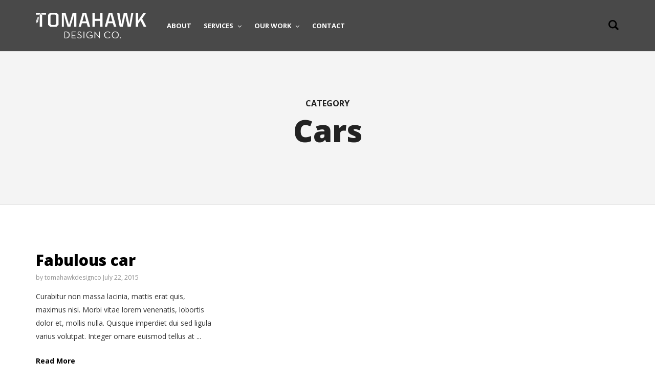

--- FILE ---
content_type: text/html; charset=UTF-8
request_url: https://tomahawkdesignco.com/category/cars/
body_size: 16436
content:
<!DOCTYPE html>
<html lang="en-US">
<head>
    <meta charset="UTF-8">
    <meta name="viewport" content="width=device-width, initial-scale=1.0">
    <link rel="profile" href="http://gmpg.org/xfn/11">
    <link rel="pingback" href="https://tomahawkdesignco.com/xmlrpc.php">

                            <script>
                            /* You can add more configuration options to webfontloader by previously defining the WebFontConfig with your options */
                            if ( typeof WebFontConfig === "undefined" ) {
                                WebFontConfig = new Object();
                            }
                            WebFontConfig['google'] = {families: ['Open+Sans:300,400,600,700,800,300italic,400italic,600italic,700italic,800italic', 'Old+Standard+TT:400,700,400italic']};

                            (function() {
                                var wf = document.createElement( 'script' );
                                wf.src = 'https://ajax.googleapis.com/ajax/libs/webfont/1.5.3/webfont.js';
                                wf.type = 'text/javascript';
                                wf.async = 'true';
                                var s = document.getElementsByTagName( 'script' )[0];
                                s.parentNode.insertBefore( wf, s );
                            })();
                        </script>
                        <meta name='robots' content='index, follow, max-image-preview:large, max-snippet:-1, max-video-preview:-1' />
	<style>img:is([sizes="auto" i], [sizes^="auto," i]) { contain-intrinsic-size: 3000px 1500px }</style>
	
	<!-- This site is optimized with the Yoast SEO plugin v26.2 - https://yoast.com/wordpress/plugins/seo/ -->
	<title>Cars Archives - Tomahawk Design Co</title>
	<link rel="canonical" href="https://tomahawkdesignco.com/category/cars/" />
	<meta property="og:locale" content="en_US" />
	<meta property="og:type" content="article" />
	<meta property="og:title" content="Cars Archives - Tomahawk Design Co" />
	<meta property="og:url" content="https://tomahawkdesignco.com/category/cars/" />
	<meta property="og:site_name" content="Tomahawk Design Co" />
	<script type="application/ld+json" class="yoast-schema-graph">{"@context":"https://schema.org","@graph":[{"@type":"CollectionPage","@id":"https://tomahawkdesignco.com/category/cars/","url":"https://tomahawkdesignco.com/category/cars/","name":"Cars Archives - Tomahawk Design Co","isPartOf":{"@id":"https://tomahawkdesignco.com/#website"},"breadcrumb":{"@id":"https://tomahawkdesignco.com/category/cars/#breadcrumb"},"inLanguage":"en-US"},{"@type":"BreadcrumbList","@id":"https://tomahawkdesignco.com/category/cars/#breadcrumb","itemListElement":[{"@type":"ListItem","position":1,"name":"Home","item":"https://tomahawkdesignco.com/"},{"@type":"ListItem","position":2,"name":"Cars"}]},{"@type":"WebSite","@id":"https://tomahawkdesignco.com/#website","url":"https://tomahawkdesignco.com/","name":"Tomahawk Design Co","description":"Fiercely Creative","potentialAction":[{"@type":"SearchAction","target":{"@type":"EntryPoint","urlTemplate":"https://tomahawkdesignco.com/?s={search_term_string}"},"query-input":{"@type":"PropertyValueSpecification","valueRequired":true,"valueName":"search_term_string"}}],"inLanguage":"en-US"}]}</script>
	<!-- / Yoast SEO plugin. -->


<link rel='dns-prefetch' href='//fonts.googleapis.com' />
<link rel="alternate" type="application/rss+xml" title="Tomahawk Design Co &raquo; Feed" href="https://tomahawkdesignco.com/feed/" />
<link rel="alternate" type="application/rss+xml" title="Tomahawk Design Co &raquo; Comments Feed" href="https://tomahawkdesignco.com/comments/feed/" />
<link rel="alternate" type="application/rss+xml" title="Tomahawk Design Co &raquo; Cars Category Feed" href="https://tomahawkdesignco.com/category/cars/feed/" />
		<!-- This site uses the Google Analytics by MonsterInsights plugin v9.11.1 - Using Analytics tracking - https://www.monsterinsights.com/ -->
							<script src="//www.googletagmanager.com/gtag/js?id=G-JXSKQG08JZ"  data-cfasync="false" data-wpfc-render="false" type="text/javascript" async></script>
			<script data-cfasync="false" data-wpfc-render="false" type="text/javascript">
				var mi_version = '9.11.1';
				var mi_track_user = true;
				var mi_no_track_reason = '';
								var MonsterInsightsDefaultLocations = {"page_location":"https:\/\/tomahawkdesignco.com\/category\/cars\/"};
								if ( typeof MonsterInsightsPrivacyGuardFilter === 'function' ) {
					var MonsterInsightsLocations = (typeof MonsterInsightsExcludeQuery === 'object') ? MonsterInsightsPrivacyGuardFilter( MonsterInsightsExcludeQuery ) : MonsterInsightsPrivacyGuardFilter( MonsterInsightsDefaultLocations );
				} else {
					var MonsterInsightsLocations = (typeof MonsterInsightsExcludeQuery === 'object') ? MonsterInsightsExcludeQuery : MonsterInsightsDefaultLocations;
				}

								var disableStrs = [
										'ga-disable-G-JXSKQG08JZ',
									];

				/* Function to detect opted out users */
				function __gtagTrackerIsOptedOut() {
					for (var index = 0; index < disableStrs.length; index++) {
						if (document.cookie.indexOf(disableStrs[index] + '=true') > -1) {
							return true;
						}
					}

					return false;
				}

				/* Disable tracking if the opt-out cookie exists. */
				if (__gtagTrackerIsOptedOut()) {
					for (var index = 0; index < disableStrs.length; index++) {
						window[disableStrs[index]] = true;
					}
				}

				/* Opt-out function */
				function __gtagTrackerOptout() {
					for (var index = 0; index < disableStrs.length; index++) {
						document.cookie = disableStrs[index] + '=true; expires=Thu, 31 Dec 2099 23:59:59 UTC; path=/';
						window[disableStrs[index]] = true;
					}
				}

				if ('undefined' === typeof gaOptout) {
					function gaOptout() {
						__gtagTrackerOptout();
					}
				}
								window.dataLayer = window.dataLayer || [];

				window.MonsterInsightsDualTracker = {
					helpers: {},
					trackers: {},
				};
				if (mi_track_user) {
					function __gtagDataLayer() {
						dataLayer.push(arguments);
					}

					function __gtagTracker(type, name, parameters) {
						if (!parameters) {
							parameters = {};
						}

						if (parameters.send_to) {
							__gtagDataLayer.apply(null, arguments);
							return;
						}

						if (type === 'event') {
														parameters.send_to = monsterinsights_frontend.v4_id;
							var hookName = name;
							if (typeof parameters['event_category'] !== 'undefined') {
								hookName = parameters['event_category'] + ':' + name;
							}

							if (typeof MonsterInsightsDualTracker.trackers[hookName] !== 'undefined') {
								MonsterInsightsDualTracker.trackers[hookName](parameters);
							} else {
								__gtagDataLayer('event', name, parameters);
							}
							
						} else {
							__gtagDataLayer.apply(null, arguments);
						}
					}

					__gtagTracker('js', new Date());
					__gtagTracker('set', {
						'developer_id.dZGIzZG': true,
											});
					if ( MonsterInsightsLocations.page_location ) {
						__gtagTracker('set', MonsterInsightsLocations);
					}
										__gtagTracker('config', 'G-JXSKQG08JZ', {"forceSSL":"true"} );
										window.gtag = __gtagTracker;										(function () {
						/* https://developers.google.com/analytics/devguides/collection/analyticsjs/ */
						/* ga and __gaTracker compatibility shim. */
						var noopfn = function () {
							return null;
						};
						var newtracker = function () {
							return new Tracker();
						};
						var Tracker = function () {
							return null;
						};
						var p = Tracker.prototype;
						p.get = noopfn;
						p.set = noopfn;
						p.send = function () {
							var args = Array.prototype.slice.call(arguments);
							args.unshift('send');
							__gaTracker.apply(null, args);
						};
						var __gaTracker = function () {
							var len = arguments.length;
							if (len === 0) {
								return;
							}
							var f = arguments[len - 1];
							if (typeof f !== 'object' || f === null || typeof f.hitCallback !== 'function') {
								if ('send' === arguments[0]) {
									var hitConverted, hitObject = false, action;
									if ('event' === arguments[1]) {
										if ('undefined' !== typeof arguments[3]) {
											hitObject = {
												'eventAction': arguments[3],
												'eventCategory': arguments[2],
												'eventLabel': arguments[4],
												'value': arguments[5] ? arguments[5] : 1,
											}
										}
									}
									if ('pageview' === arguments[1]) {
										if ('undefined' !== typeof arguments[2]) {
											hitObject = {
												'eventAction': 'page_view',
												'page_path': arguments[2],
											}
										}
									}
									if (typeof arguments[2] === 'object') {
										hitObject = arguments[2];
									}
									if (typeof arguments[5] === 'object') {
										Object.assign(hitObject, arguments[5]);
									}
									if ('undefined' !== typeof arguments[1].hitType) {
										hitObject = arguments[1];
										if ('pageview' === hitObject.hitType) {
											hitObject.eventAction = 'page_view';
										}
									}
									if (hitObject) {
										action = 'timing' === arguments[1].hitType ? 'timing_complete' : hitObject.eventAction;
										hitConverted = mapArgs(hitObject);
										__gtagTracker('event', action, hitConverted);
									}
								}
								return;
							}

							function mapArgs(args) {
								var arg, hit = {};
								var gaMap = {
									'eventCategory': 'event_category',
									'eventAction': 'event_action',
									'eventLabel': 'event_label',
									'eventValue': 'event_value',
									'nonInteraction': 'non_interaction',
									'timingCategory': 'event_category',
									'timingVar': 'name',
									'timingValue': 'value',
									'timingLabel': 'event_label',
									'page': 'page_path',
									'location': 'page_location',
									'title': 'page_title',
									'referrer' : 'page_referrer',
								};
								for (arg in args) {
																		if (!(!args.hasOwnProperty(arg) || !gaMap.hasOwnProperty(arg))) {
										hit[gaMap[arg]] = args[arg];
									} else {
										hit[arg] = args[arg];
									}
								}
								return hit;
							}

							try {
								f.hitCallback();
							} catch (ex) {
							}
						};
						__gaTracker.create = newtracker;
						__gaTracker.getByName = newtracker;
						__gaTracker.getAll = function () {
							return [];
						};
						__gaTracker.remove = noopfn;
						__gaTracker.loaded = true;
						window['__gaTracker'] = __gaTracker;
					})();
									} else {
										console.log("");
					(function () {
						function __gtagTracker() {
							return null;
						}

						window['__gtagTracker'] = __gtagTracker;
						window['gtag'] = __gtagTracker;
					})();
									}
			</script>
							<!-- / Google Analytics by MonsterInsights -->
		<script type="text/javascript">
/* <![CDATA[ */
window._wpemojiSettings = {"baseUrl":"https:\/\/s.w.org\/images\/core\/emoji\/16.0.1\/72x72\/","ext":".png","svgUrl":"https:\/\/s.w.org\/images\/core\/emoji\/16.0.1\/svg\/","svgExt":".svg","source":{"concatemoji":"https:\/\/tomahawkdesignco.com\/wp-includes\/js\/wp-emoji-release.min.js?ver=305c3570984f14d20d6055d8b7d569e0"}};
/*! This file is auto-generated */
!function(s,n){var o,i,e;function c(e){try{var t={supportTests:e,timestamp:(new Date).valueOf()};sessionStorage.setItem(o,JSON.stringify(t))}catch(e){}}function p(e,t,n){e.clearRect(0,0,e.canvas.width,e.canvas.height),e.fillText(t,0,0);var t=new Uint32Array(e.getImageData(0,0,e.canvas.width,e.canvas.height).data),a=(e.clearRect(0,0,e.canvas.width,e.canvas.height),e.fillText(n,0,0),new Uint32Array(e.getImageData(0,0,e.canvas.width,e.canvas.height).data));return t.every(function(e,t){return e===a[t]})}function u(e,t){e.clearRect(0,0,e.canvas.width,e.canvas.height),e.fillText(t,0,0);for(var n=e.getImageData(16,16,1,1),a=0;a<n.data.length;a++)if(0!==n.data[a])return!1;return!0}function f(e,t,n,a){switch(t){case"flag":return n(e,"\ud83c\udff3\ufe0f\u200d\u26a7\ufe0f","\ud83c\udff3\ufe0f\u200b\u26a7\ufe0f")?!1:!n(e,"\ud83c\udde8\ud83c\uddf6","\ud83c\udde8\u200b\ud83c\uddf6")&&!n(e,"\ud83c\udff4\udb40\udc67\udb40\udc62\udb40\udc65\udb40\udc6e\udb40\udc67\udb40\udc7f","\ud83c\udff4\u200b\udb40\udc67\u200b\udb40\udc62\u200b\udb40\udc65\u200b\udb40\udc6e\u200b\udb40\udc67\u200b\udb40\udc7f");case"emoji":return!a(e,"\ud83e\udedf")}return!1}function g(e,t,n,a){var r="undefined"!=typeof WorkerGlobalScope&&self instanceof WorkerGlobalScope?new OffscreenCanvas(300,150):s.createElement("canvas"),o=r.getContext("2d",{willReadFrequently:!0}),i=(o.textBaseline="top",o.font="600 32px Arial",{});return e.forEach(function(e){i[e]=t(o,e,n,a)}),i}function t(e){var t=s.createElement("script");t.src=e,t.defer=!0,s.head.appendChild(t)}"undefined"!=typeof Promise&&(o="wpEmojiSettingsSupports",i=["flag","emoji"],n.supports={everything:!0,everythingExceptFlag:!0},e=new Promise(function(e){s.addEventListener("DOMContentLoaded",e,{once:!0})}),new Promise(function(t){var n=function(){try{var e=JSON.parse(sessionStorage.getItem(o));if("object"==typeof e&&"number"==typeof e.timestamp&&(new Date).valueOf()<e.timestamp+604800&&"object"==typeof e.supportTests)return e.supportTests}catch(e){}return null}();if(!n){if("undefined"!=typeof Worker&&"undefined"!=typeof OffscreenCanvas&&"undefined"!=typeof URL&&URL.createObjectURL&&"undefined"!=typeof Blob)try{var e="postMessage("+g.toString()+"("+[JSON.stringify(i),f.toString(),p.toString(),u.toString()].join(",")+"));",a=new Blob([e],{type:"text/javascript"}),r=new Worker(URL.createObjectURL(a),{name:"wpTestEmojiSupports"});return void(r.onmessage=function(e){c(n=e.data),r.terminate(),t(n)})}catch(e){}c(n=g(i,f,p,u))}t(n)}).then(function(e){for(var t in e)n.supports[t]=e[t],n.supports.everything=n.supports.everything&&n.supports[t],"flag"!==t&&(n.supports.everythingExceptFlag=n.supports.everythingExceptFlag&&n.supports[t]);n.supports.everythingExceptFlag=n.supports.everythingExceptFlag&&!n.supports.flag,n.DOMReady=!1,n.readyCallback=function(){n.DOMReady=!0}}).then(function(){return e}).then(function(){var e;n.supports.everything||(n.readyCallback(),(e=n.source||{}).concatemoji?t(e.concatemoji):e.wpemoji&&e.twemoji&&(t(e.twemoji),t(e.wpemoji)))}))}((window,document),window._wpemojiSettings);
/* ]]> */
</script>
<style id='wp-emoji-styles-inline-css' type='text/css'>

	img.wp-smiley, img.emoji {
		display: inline !important;
		border: none !important;
		box-shadow: none !important;
		height: 1em !important;
		width: 1em !important;
		margin: 0 0.07em !important;
		vertical-align: -0.1em !important;
		background: none !important;
		padding: 0 !important;
	}
</style>
<link rel='stylesheet' id='wp-block-library-css' href='https://tomahawkdesignco.com/wp-includes/css/dist/block-library/style.min.css?ver=305c3570984f14d20d6055d8b7d569e0' type='text/css' media='all' />
<style id='classic-theme-styles-inline-css' type='text/css'>
/*! This file is auto-generated */
.wp-block-button__link{color:#fff;background-color:#32373c;border-radius:9999px;box-shadow:none;text-decoration:none;padding:calc(.667em + 2px) calc(1.333em + 2px);font-size:1.125em}.wp-block-file__button{background:#32373c;color:#fff;text-decoration:none}
</style>
<style id='global-styles-inline-css' type='text/css'>
:root{--wp--preset--aspect-ratio--square: 1;--wp--preset--aspect-ratio--4-3: 4/3;--wp--preset--aspect-ratio--3-4: 3/4;--wp--preset--aspect-ratio--3-2: 3/2;--wp--preset--aspect-ratio--2-3: 2/3;--wp--preset--aspect-ratio--16-9: 16/9;--wp--preset--aspect-ratio--9-16: 9/16;--wp--preset--color--black: #000000;--wp--preset--color--cyan-bluish-gray: #abb8c3;--wp--preset--color--white: #ffffff;--wp--preset--color--pale-pink: #f78da7;--wp--preset--color--vivid-red: #cf2e2e;--wp--preset--color--luminous-vivid-orange: #ff6900;--wp--preset--color--luminous-vivid-amber: #fcb900;--wp--preset--color--light-green-cyan: #7bdcb5;--wp--preset--color--vivid-green-cyan: #00d084;--wp--preset--color--pale-cyan-blue: #8ed1fc;--wp--preset--color--vivid-cyan-blue: #0693e3;--wp--preset--color--vivid-purple: #9b51e0;--wp--preset--gradient--vivid-cyan-blue-to-vivid-purple: linear-gradient(135deg,rgba(6,147,227,1) 0%,rgb(155,81,224) 100%);--wp--preset--gradient--light-green-cyan-to-vivid-green-cyan: linear-gradient(135deg,rgb(122,220,180) 0%,rgb(0,208,130) 100%);--wp--preset--gradient--luminous-vivid-amber-to-luminous-vivid-orange: linear-gradient(135deg,rgba(252,185,0,1) 0%,rgba(255,105,0,1) 100%);--wp--preset--gradient--luminous-vivid-orange-to-vivid-red: linear-gradient(135deg,rgba(255,105,0,1) 0%,rgb(207,46,46) 100%);--wp--preset--gradient--very-light-gray-to-cyan-bluish-gray: linear-gradient(135deg,rgb(238,238,238) 0%,rgb(169,184,195) 100%);--wp--preset--gradient--cool-to-warm-spectrum: linear-gradient(135deg,rgb(74,234,220) 0%,rgb(151,120,209) 20%,rgb(207,42,186) 40%,rgb(238,44,130) 60%,rgb(251,105,98) 80%,rgb(254,248,76) 100%);--wp--preset--gradient--blush-light-purple: linear-gradient(135deg,rgb(255,206,236) 0%,rgb(152,150,240) 100%);--wp--preset--gradient--blush-bordeaux: linear-gradient(135deg,rgb(254,205,165) 0%,rgb(254,45,45) 50%,rgb(107,0,62) 100%);--wp--preset--gradient--luminous-dusk: linear-gradient(135deg,rgb(255,203,112) 0%,rgb(199,81,192) 50%,rgb(65,88,208) 100%);--wp--preset--gradient--pale-ocean: linear-gradient(135deg,rgb(255,245,203) 0%,rgb(182,227,212) 50%,rgb(51,167,181) 100%);--wp--preset--gradient--electric-grass: linear-gradient(135deg,rgb(202,248,128) 0%,rgb(113,206,126) 100%);--wp--preset--gradient--midnight: linear-gradient(135deg,rgb(2,3,129) 0%,rgb(40,116,252) 100%);--wp--preset--font-size--small: 13px;--wp--preset--font-size--medium: 20px;--wp--preset--font-size--large: 36px;--wp--preset--font-size--x-large: 42px;--wp--preset--spacing--20: 0.44rem;--wp--preset--spacing--30: 0.67rem;--wp--preset--spacing--40: 1rem;--wp--preset--spacing--50: 1.5rem;--wp--preset--spacing--60: 2.25rem;--wp--preset--spacing--70: 3.38rem;--wp--preset--spacing--80: 5.06rem;--wp--preset--shadow--natural: 6px 6px 9px rgba(0, 0, 0, 0.2);--wp--preset--shadow--deep: 12px 12px 50px rgba(0, 0, 0, 0.4);--wp--preset--shadow--sharp: 6px 6px 0px rgba(0, 0, 0, 0.2);--wp--preset--shadow--outlined: 6px 6px 0px -3px rgba(255, 255, 255, 1), 6px 6px rgba(0, 0, 0, 1);--wp--preset--shadow--crisp: 6px 6px 0px rgba(0, 0, 0, 1);}:where(.is-layout-flex){gap: 0.5em;}:where(.is-layout-grid){gap: 0.5em;}body .is-layout-flex{display: flex;}.is-layout-flex{flex-wrap: wrap;align-items: center;}.is-layout-flex > :is(*, div){margin: 0;}body .is-layout-grid{display: grid;}.is-layout-grid > :is(*, div){margin: 0;}:where(.wp-block-columns.is-layout-flex){gap: 2em;}:where(.wp-block-columns.is-layout-grid){gap: 2em;}:where(.wp-block-post-template.is-layout-flex){gap: 1.25em;}:where(.wp-block-post-template.is-layout-grid){gap: 1.25em;}.has-black-color{color: var(--wp--preset--color--black) !important;}.has-cyan-bluish-gray-color{color: var(--wp--preset--color--cyan-bluish-gray) !important;}.has-white-color{color: var(--wp--preset--color--white) !important;}.has-pale-pink-color{color: var(--wp--preset--color--pale-pink) !important;}.has-vivid-red-color{color: var(--wp--preset--color--vivid-red) !important;}.has-luminous-vivid-orange-color{color: var(--wp--preset--color--luminous-vivid-orange) !important;}.has-luminous-vivid-amber-color{color: var(--wp--preset--color--luminous-vivid-amber) !important;}.has-light-green-cyan-color{color: var(--wp--preset--color--light-green-cyan) !important;}.has-vivid-green-cyan-color{color: var(--wp--preset--color--vivid-green-cyan) !important;}.has-pale-cyan-blue-color{color: var(--wp--preset--color--pale-cyan-blue) !important;}.has-vivid-cyan-blue-color{color: var(--wp--preset--color--vivid-cyan-blue) !important;}.has-vivid-purple-color{color: var(--wp--preset--color--vivid-purple) !important;}.has-black-background-color{background-color: var(--wp--preset--color--black) !important;}.has-cyan-bluish-gray-background-color{background-color: var(--wp--preset--color--cyan-bluish-gray) !important;}.has-white-background-color{background-color: var(--wp--preset--color--white) !important;}.has-pale-pink-background-color{background-color: var(--wp--preset--color--pale-pink) !important;}.has-vivid-red-background-color{background-color: var(--wp--preset--color--vivid-red) !important;}.has-luminous-vivid-orange-background-color{background-color: var(--wp--preset--color--luminous-vivid-orange) !important;}.has-luminous-vivid-amber-background-color{background-color: var(--wp--preset--color--luminous-vivid-amber) !important;}.has-light-green-cyan-background-color{background-color: var(--wp--preset--color--light-green-cyan) !important;}.has-vivid-green-cyan-background-color{background-color: var(--wp--preset--color--vivid-green-cyan) !important;}.has-pale-cyan-blue-background-color{background-color: var(--wp--preset--color--pale-cyan-blue) !important;}.has-vivid-cyan-blue-background-color{background-color: var(--wp--preset--color--vivid-cyan-blue) !important;}.has-vivid-purple-background-color{background-color: var(--wp--preset--color--vivid-purple) !important;}.has-black-border-color{border-color: var(--wp--preset--color--black) !important;}.has-cyan-bluish-gray-border-color{border-color: var(--wp--preset--color--cyan-bluish-gray) !important;}.has-white-border-color{border-color: var(--wp--preset--color--white) !important;}.has-pale-pink-border-color{border-color: var(--wp--preset--color--pale-pink) !important;}.has-vivid-red-border-color{border-color: var(--wp--preset--color--vivid-red) !important;}.has-luminous-vivid-orange-border-color{border-color: var(--wp--preset--color--luminous-vivid-orange) !important;}.has-luminous-vivid-amber-border-color{border-color: var(--wp--preset--color--luminous-vivid-amber) !important;}.has-light-green-cyan-border-color{border-color: var(--wp--preset--color--light-green-cyan) !important;}.has-vivid-green-cyan-border-color{border-color: var(--wp--preset--color--vivid-green-cyan) !important;}.has-pale-cyan-blue-border-color{border-color: var(--wp--preset--color--pale-cyan-blue) !important;}.has-vivid-cyan-blue-border-color{border-color: var(--wp--preset--color--vivid-cyan-blue) !important;}.has-vivid-purple-border-color{border-color: var(--wp--preset--color--vivid-purple) !important;}.has-vivid-cyan-blue-to-vivid-purple-gradient-background{background: var(--wp--preset--gradient--vivid-cyan-blue-to-vivid-purple) !important;}.has-light-green-cyan-to-vivid-green-cyan-gradient-background{background: var(--wp--preset--gradient--light-green-cyan-to-vivid-green-cyan) !important;}.has-luminous-vivid-amber-to-luminous-vivid-orange-gradient-background{background: var(--wp--preset--gradient--luminous-vivid-amber-to-luminous-vivid-orange) !important;}.has-luminous-vivid-orange-to-vivid-red-gradient-background{background: var(--wp--preset--gradient--luminous-vivid-orange-to-vivid-red) !important;}.has-very-light-gray-to-cyan-bluish-gray-gradient-background{background: var(--wp--preset--gradient--very-light-gray-to-cyan-bluish-gray) !important;}.has-cool-to-warm-spectrum-gradient-background{background: var(--wp--preset--gradient--cool-to-warm-spectrum) !important;}.has-blush-light-purple-gradient-background{background: var(--wp--preset--gradient--blush-light-purple) !important;}.has-blush-bordeaux-gradient-background{background: var(--wp--preset--gradient--blush-bordeaux) !important;}.has-luminous-dusk-gradient-background{background: var(--wp--preset--gradient--luminous-dusk) !important;}.has-pale-ocean-gradient-background{background: var(--wp--preset--gradient--pale-ocean) !important;}.has-electric-grass-gradient-background{background: var(--wp--preset--gradient--electric-grass) !important;}.has-midnight-gradient-background{background: var(--wp--preset--gradient--midnight) !important;}.has-small-font-size{font-size: var(--wp--preset--font-size--small) !important;}.has-medium-font-size{font-size: var(--wp--preset--font-size--medium) !important;}.has-large-font-size{font-size: var(--wp--preset--font-size--large) !important;}.has-x-large-font-size{font-size: var(--wp--preset--font-size--x-large) !important;}
:where(.wp-block-post-template.is-layout-flex){gap: 1.25em;}:where(.wp-block-post-template.is-layout-grid){gap: 1.25em;}
:where(.wp-block-columns.is-layout-flex){gap: 2em;}:where(.wp-block-columns.is-layout-grid){gap: 2em;}
:root :where(.wp-block-pullquote){font-size: 1.5em;line-height: 1.6;}
</style>
<link rel='stylesheet' id='levelup-style-css' href='https://tomahawkdesignco.com/wp-content/themes/levelup/style.css?ver=305c3570984f14d20d6055d8b7d569e0' type='text/css' media='all' />
<link rel='stylesheet' id='js_composer_front-css' href='https://tomahawkdesignco.com/wp-content/plugins/js_composer/assets/css/js_composer.min.css?ver=8.1' type='text/css' media='all' />
<link rel='stylesheet' id='isotope-css-css' href='https://tomahawkdesignco.com/wp-content/plugins/js_composer/assets/css/lib/isotope/isotope.min.css?ver=8.1' type='text/css' media='all' />
<link rel='stylesheet' id='levelup_main-css' href='https://tomahawkdesignco.com/wp-content/themes/levelup/assets/css/style.css?ver=1.0.0' type='text/css' media='all' />
<style id='levelup_main-inline-css' type='text/css'>
            #header-menu.slidedown-layout,
            #header-menu.fixed-layout,
            #header-menu.static-layout,
            #header-menu.fixed-layout .container,
            #header-menu.static-layout .container
            {
                height: 100px;
            }

            @media only screen and (min-width: 992px){
                body.admin-bar #header-search {
                    top: 32px
                }
                                #header,
                #header-menu {
                    top: auto;
                }
                #header #logo,
                #header .menu-right-side {
                    height: 100px;
                    top: 0;
                }

                
                
            }

                                    #header:not(.with-columns) #logo .logo-holder,            #header:not(.with-columns) .menu-right-side .side-icon {
                top: 50%;
                -webkit-transform: translateY(-50%);
                -moz-transform: translateY(-50%);
                -o-transform: translateY(-50%);
                -ms-transform: translateY(-50%);
                transform: translateY(-50%);
            }

                        #header-menu #main-menu {
                margin-right: 95px;
            }
                        
            
                            #header_spacer {
                    height: 100px;
                }
                                                
                        .rdy-menu > li {
                height: 100px;
            }
            .rdy-menu > li > a,
            .rdy-menu > li > .title {
                line-height: 100px !important;
            }
            
            
            
                        .wpb_column.fix-column {
    width: 100px;
    margin: 0 auto !important;
    float: none;
}
.main_demo_portfolio .grid-item h2 {
    font-weight: 900 !important;
}

.main_demo_portfolio .grid-item img {
    border: 10px solid #fff;
    box-shadow: 0 1px 2px rgba(0,0,0,0.2);
}

.main_demo_portfolio .grid-item article,
.main_demo_portfolio .grid-item article a,
.main_demo_portfolio .grid-item article .picture {
    overflow: visible !important;
}

@media screen and (max-width: 450px){
.hidesc {
display:none !important;
}
}

#bstrt {
    background-position: right !important;
}            
            
                            html.no-touch #bottom-bar > div {
                    opacity: 0.6;
                    transition: opacity .3s;
                }
                html.no-touch #bottom-bar:hover > div {
                    opacity: 1;
                }
            
        

        
        
</style>
<link rel='stylesheet' id='levelup_font_sym-css' href='https://tomahawkdesignco.com/wp-content/themes/levelup/assets/fonts/g79/styles.css?ver=1.0.0' type='text/css' media='all' />
<link rel='stylesheet' id='levelup_animated-css' href='https://tomahawkdesignco.com/wp-content/themes/levelup/assets/vendor/animate.css?ver=1.0.0' type='text/css' media='all' />
<link rel='stylesheet' id='font-awesome-4-css' href='https://tomahawkdesignco.com/wp-content/themes/levelup/assets/vendor/fa/css/font-awesome.min.css?ver=1.0.0' type='text/css' media='all' />
<link rel='stylesheet' id='owl-carousel-css' href='https://tomahawkdesignco.com/wp-content/themes/levelup/assets/vendor/owl-carousel/assets/owl.carousel.css?ver=1.0.0' type='text/css' media='all' />
<link rel='stylesheet' id='levelup_custom-css' href='https://tomahawkdesignco.com/wp-content/uploads/wp-less/levelup/assets/css/custom-ac92f6938c.css?ver=1.0.0' type='text/css' media='all' />
<link rel='stylesheet' id='levelup_font_open_sans-css' href='//fonts.googleapis.com/css?family=Open+Sans%3A300italic%2C400italic%2C600italic%2C700italic%2C800italic%2C300%2C400%2C600%2C700%2C800&#038;subset=latin%2Ccyrillic&#038;ver=305c3570984f14d20d6055d8b7d569e0' type='text/css' media='all' />
<link rel='stylesheet' id='etsy_shop_style-css' href='https://tomahawkdesignco.com/wp-content/plugins/etsy-shop/etsy-shop.css?ver=3.0.7' type='text/css' media='all' />
<script type="text/javascript" src="https://tomahawkdesignco.com/wp-content/plugins/google-analytics-for-wordpress/assets/js/frontend-gtag.min.js?ver=9.11.1" id="monsterinsights-frontend-script-js" async="async" data-wp-strategy="async"></script>
<script data-cfasync="false" data-wpfc-render="false" type="text/javascript" id='monsterinsights-frontend-script-js-extra'>/* <![CDATA[ */
var monsterinsights_frontend = {"js_events_tracking":"true","download_extensions":"doc,pdf,ppt,zip,xls,docx,pptx,xlsx","inbound_paths":"[]","home_url":"https:\/\/tomahawkdesignco.com","hash_tracking":"false","v4_id":"G-JXSKQG08JZ"};/* ]]> */
</script>
<script type="text/javascript" src="https://tomahawkdesignco.com/wp-includes/js/jquery/jquery.min.js?ver=3.7.1" id="jquery-core-js"></script>
<script type="text/javascript" src="https://tomahawkdesignco.com/wp-includes/js/jquery/jquery-migrate.min.js?ver=3.4.1" id="jquery-migrate-js"></script>
<script type="text/javascript" src="//tomahawkdesignco.com/wp-content/plugins/revslider/sr6/assets/js/rbtools.min.js?ver=6.7.37" async id="tp-tools-js"></script>
<script type="text/javascript" src="//tomahawkdesignco.com/wp-content/plugins/revslider/sr6/assets/js/rs6.min.js?ver=6.7.37" async id="revmin-js"></script>
<script type="text/javascript" src="https://tomahawkdesignco.com/wp-content/themes/levelup/assets/vendor/greensock/TweenMax.min.js?ver=1.0.0" id="TweenMax-js"></script>
<script type="text/javascript" src="https://tomahawkdesignco.com/wp-content/themes/levelup/assets/vendor/greensock/TweenLite.min.js?ver=1.0.0" id="TweenLite-js"></script>
<script type="text/javascript" src="https://tomahawkdesignco.com/wp-content/themes/levelup/assets/vendor/greensock/plugins/CSSPlugin.min.js?ver=1.0.0" id="CSSPlugin-js"></script>
<script type="text/javascript" src="https://tomahawkdesignco.com/wp-content/themes/levelup/assets/vendor/greensock/plugins/ScrollToPlugin.min.js?ver=1.0.0" id="ScrollToPlugin-js"></script>
<script type="text/javascript" src="https://tomahawkdesignco.com/wp-content/themes/levelup/assets/vendor/greensock/plugins/BezierPlugin.min.js?ver=1.0.0" id="BezierPlugin-js"></script>
<script type="text/javascript" src="https://tomahawkdesignco.com/wp-content/themes/levelup/assets/vendor/waypoints/jquery.waypoints.min.js?ver=305c3570984f14d20d6055d8b7d569e0" id="waypoints-js"></script>
<script></script><link rel="https://api.w.org/" href="https://tomahawkdesignco.com/wp-json/" /><link rel="alternate" title="JSON" type="application/json" href="https://tomahawkdesignco.com/wp-json/wp/v2/categories/220" /><link rel="EditURI" type="application/rsd+xml" title="RSD" href="https://tomahawkdesignco.com/xmlrpc.php?rsd" />

        <!--[if IE]>
        <script src="https://tomahawkdesignco.com/wp-content/themes/levelup/assets/vendor/html5shiv.min.js"></script>
        <![endif]-->
        <style type="text/css">.recentcomments a{display:inline !important;padding:0 !important;margin:0 !important;}</style><meta name="generator" content="Powered by WPBakery Page Builder - drag and drop page builder for WordPress."/>
<meta name="generator" content="Powered by Slider Revolution 6.7.37 - responsive, Mobile-Friendly Slider Plugin for WordPress with comfortable drag and drop interface." />
<link rel="icon" href="https://tomahawkdesignco.com/wp-content/uploads/2018/02/cropped-Favicon-01-32x32.png" sizes="32x32" />
<link rel="icon" href="https://tomahawkdesignco.com/wp-content/uploads/2018/02/cropped-Favicon-01-192x192.png" sizes="192x192" />
<link rel="apple-touch-icon" href="https://tomahawkdesignco.com/wp-content/uploads/2018/02/cropped-Favicon-01-180x180.png" />
<meta name="msapplication-TileImage" content="https://tomahawkdesignco.com/wp-content/uploads/2018/02/cropped-Favicon-01-270x270.png" />
<script>function setREVStartSize(e){
			//window.requestAnimationFrame(function() {
				window.RSIW = window.RSIW===undefined ? window.innerWidth : window.RSIW;
				window.RSIH = window.RSIH===undefined ? window.innerHeight : window.RSIH;
				try {
					var pw = document.getElementById(e.c).parentNode.offsetWidth,
						newh;
					pw = pw===0 || isNaN(pw) || (e.l=="fullwidth" || e.layout=="fullwidth") ? window.RSIW : pw;
					e.tabw = e.tabw===undefined ? 0 : parseInt(e.tabw);
					e.thumbw = e.thumbw===undefined ? 0 : parseInt(e.thumbw);
					e.tabh = e.tabh===undefined ? 0 : parseInt(e.tabh);
					e.thumbh = e.thumbh===undefined ? 0 : parseInt(e.thumbh);
					e.tabhide = e.tabhide===undefined ? 0 : parseInt(e.tabhide);
					e.thumbhide = e.thumbhide===undefined ? 0 : parseInt(e.thumbhide);
					e.mh = e.mh===undefined || e.mh=="" || e.mh==="auto" ? 0 : parseInt(e.mh,0);
					if(e.layout==="fullscreen" || e.l==="fullscreen")
						newh = Math.max(e.mh,window.RSIH);
					else{
						e.gw = Array.isArray(e.gw) ? e.gw : [e.gw];
						for (var i in e.rl) if (e.gw[i]===undefined || e.gw[i]===0) e.gw[i] = e.gw[i-1];
						e.gh = e.el===undefined || e.el==="" || (Array.isArray(e.el) && e.el.length==0)? e.gh : e.el;
						e.gh = Array.isArray(e.gh) ? e.gh : [e.gh];
						for (var i in e.rl) if (e.gh[i]===undefined || e.gh[i]===0) e.gh[i] = e.gh[i-1];
											
						var nl = new Array(e.rl.length),
							ix = 0,
							sl;
						e.tabw = e.tabhide>=pw ? 0 : e.tabw;
						e.thumbw = e.thumbhide>=pw ? 0 : e.thumbw;
						e.tabh = e.tabhide>=pw ? 0 : e.tabh;
						e.thumbh = e.thumbhide>=pw ? 0 : e.thumbh;
						for (var i in e.rl) nl[i] = e.rl[i]<window.RSIW ? 0 : e.rl[i];
						sl = nl[0];
						for (var i in nl) if (sl>nl[i] && nl[i]>0) { sl = nl[i]; ix=i;}
						var m = pw>(e.gw[ix]+e.tabw+e.thumbw) ? 1 : (pw-(e.tabw+e.thumbw)) / (e.gw[ix]);
						newh =  (e.gh[ix] * m) + (e.tabh + e.thumbh);
					}
					var el = document.getElementById(e.c);
					if (el!==null && el) el.style.height = newh+"px";
					el = document.getElementById(e.c+"_wrapper");
					if (el!==null && el) {
						el.style.height = newh+"px";
						el.style.display = "block";
					}
				} catch(e){
					console.log("Failure at Presize of Slider:" + e)
				}
			//});
		  };</script>
<style type="text/css" title="dynamic-css" class="options-output">.wpb_text_column .dropcap{padding-right:20px;}</style><noscript><style> .wpb_animate_when_almost_visible { opacity: 1; }</style></noscript></head>

<body class="archive category category-cars category-220 wp-theme-levelup wp-child-theme-levelup-child animated-anchors wpb-js-composer js-comp-ver-8.1 vc_responsive" data-page-transitions="false">
<div class="body-wrapper">
    <span id="totop"></span>

    

<div class="body-overlay" data-search="1"></div>


	<header id="header" class="white bg-white fixed-layout boxed" data-fixed-menu="1">
		<div class="container">			            <a href="https://tomahawkdesignco.com/" id="logo" class="zlogo main-logo">
                <div class="logo-holder">
                    <img class="starting-logo dark-version preload-me" alt="Tomahawk Design Co" src="https://tomahawkdesignco.com/wp-content/uploads/2018/02/LogoDark.png" srcset="https://tomahawkdesignco.com/wp-content/uploads/2018/02/LogoDark.png 1x, https://tomahawkdesignco.com/wp-content/uploads/2018/02/LogoDark.png 2x"  /><img class="starting-logo light-version preload-me" alt="Tomahawk Design Co" src="https://tomahawkdesignco.com/wp-content/uploads/2018/02/LogoLight.png" srcset="https://tomahawkdesignco.com/wp-content/uploads/2018/02/LogoLight.png 1x, https://tomahawkdesignco.com/wp-content/uploads/2018/02/LogoLight.png 2x"  />                </div>
            </a>
            
			<div class="menu-right-side animate">
				<div id="hamburger-icon" class="hamburger-icon side-icon">
					<div class="side-icon-holder">
						<div id="menu-toggle">
														<ul>
								<li></li>
								<li></li>
								<li></li>
							</ul>
						</div>
					</div>
				</div>
									<div id="search-icon" class="search-icon side-icon">
						<div class="side-icon-holder search-main-icon">
							<div class="icon">
								<svg version="1.1" id="svg_search" xmlns="http://www.w3.org/2000/svg" xmlns:xlink="http://www.w3.org/1999/xlink" x="0px" y="0px"
								     width="20px" height="20px" viewBox="3.441 3.416 20 19.851" enable-background="new 3.441 3.416 20 19.851"
								     xml:space="preserve">
<g id="XMLID_13_">
	<g>
		<g id="XMLID_10_">
			<g>
				<path d="M20.816,23.166l-4.697-4.699c-1.286,0.845-2.825,1.336-4.486,1.336c-4.53,0-8.191-3.67-8.191-8.197
                    c0-4.52,3.661-8.189,8.19-8.189c4.521,0,8.188,3.67,8.188,8.189c0,1.581-0.445,3.053-1.215,4.302l4.729,4.728
                    c0.253,0.244,0.043,0.854-0.46,1.354l-0.703,0.706C21.667,23.198,21.06,23.409,20.816,23.166z M17.098,11.606
                    c0-3.022-2.446-5.468-5.468-5.468c-3.023,0-5.476,2.446-5.476,5.468c0,3.022,2.454,5.477,5.476,5.477
                    C14.652,17.083,17.098,14.628,17.098,11.606z"/>
			</g>
		</g>
	</g>
</g>
</svg>

							</div>
						</div>

					</div>
																								</div>
			</div>	</header>

	<header id="header-search">
		<div class="widget widget_search"><form method="get" class="search-form" action="https://tomahawkdesignco.com/">
    <label class="screen-reader-text">Search for:</label>
    <input type="search" class="search-field" placeholder="Search&hellip;" value="" name="s">
    <input type="submit" class="search-submit" value="Search">
</form></div>		<div class="close_btn">
			<div class="side-icon-holder search-close-icon">
				<ul>
					<li></li>
					<li></li>
					<li></li>
				</ul>
			</div>
		</div>
	</header>

	<header id="header-menu" class="white menu-opened fixed-layout with-background align-left boxed show_bottomline" data-fixed-menu="1">
		<div id="header-bg">
			<div class="container">				<div id="main-menu">

					
						<div class="main-menu-container col-md-12 col-td">
							<div class="col-table">

								<div class="col-td logo-container">            <a href="https://tomahawkdesignco.com/" class="zlogo main-logo">
                <div class="logo-holder">
                    <img class="starting-logo dark-version preload-me" alt="Tomahawk Design Co" src="https://tomahawkdesignco.com/wp-content/uploads/2018/02/LogoDark.png" srcset="https://tomahawkdesignco.com/wp-content/uploads/2018/02/LogoDark.png 1x, https://tomahawkdesignco.com/wp-content/uploads/2018/02/LogoDark.png 2x"  /><img class="starting-logo light-version preload-me" alt="Tomahawk Design Co" src="https://tomahawkdesignco.com/wp-content/uploads/2018/02/LogoLight.png" srcset="https://tomahawkdesignco.com/wp-content/uploads/2018/02/LogoLight.png 1x, https://tomahawkdesignco.com/wp-content/uploads/2018/02/LogoLight.png 2x"  />                </div>
            </a>
            </div>
								
									<ul id="menu-menu" class="sf-menu rdy-menu col-td"><li id="nav-menu-item-10828" class="a1i0s0 menu-item menu-item-type-post_type menu-item-object-page wide megamenu mega-auto-width menu-depth-0 "><a href="https://tomahawkdesignco.com/about-us-business-v-2/" class=""><span>About</span></a></li>
<li id="nav-menu-item-10916" class="a1i0s0 menu-item menu-item-type-post_type menu-item-object-page menu-item-has-children menu-depth-0  has_sub"><a href="https://tomahawkdesignco.com/our-services/" class=""><span>Services<em class="fa-sub-indicator"><i class="fa fa-angle-down"></i></em></span></a>
<ul class="sub-menu" style="">
	<li id="nav-menu-item-12354" class="menu-item menu-item-type-post_type menu-item-object-page menu-depth-1 "><a href="https://tomahawkdesignco.com/branding/" class=""><span>Branding</span></a></li>
	<li id="nav-menu-item-12359" class="menu-item menu-item-type-post_type menu-item-object-page menu-depth-1 "><a href="https://tomahawkdesignco.com/print-design/" class=""><span>Print Design</span></a></li>
	<li id="nav-menu-item-12355" class="menu-item menu-item-type-post_type menu-item-object-page menu-depth-1 "><a href="https://tomahawkdesignco.com/web-design/" class=""><span>Web Design</span></a></li>
	<li id="nav-menu-item-12353" class="menu-item menu-item-type-post_type menu-item-object-page menu-depth-1 "><a href="https://tomahawkdesignco.com/wedding-stationery/" class=""><span>Wedding Stationery</span></a></li>
	<li id="nav-menu-item-12352" class="menu-item menu-item-type-post_type menu-item-object-page menu-depth-1 "><a href="https://tomahawkdesignco.com/social-media/" class=""><span>Social Media</span></a></li>
</ul>
</li>
<li id="nav-menu-item-10798" class="a1i0s0 menu-item menu-item-type-post_type menu-item-object-page menu-item-has-children menu-depth-0  has_sub"><a href="https://tomahawkdesignco.com/portfolio-masonry-bx/" class=""><span>OUR WORK<em class="fa-sub-indicator"><i class="fa fa-angle-down"></i></em></span></a>
<ul class="sub-menu" style="">
	<li id="nav-menu-item-10722" class="a1i0s0 menu-item menu-item-type-custom menu-item-object-custom menu-item-has-children menu-depth-1 sub"><a href="#" class=""><span>PORTFOLIO<em class="fa-sub-indicator"><i class="fa fa-angle-right"></i></em></span></a>
	<ul class="sub-menu" style="">
		<li id="nav-menu-item-11616" class="menu-item menu-item-type-post_type menu-item-object-page menu-depth-2 "><a href="https://tomahawkdesignco.com/portfolio-small-biz/" class=""><span>Small Business</span></a></li>
		<li id="nav-menu-item-11681" class="menu-item menu-item-type-post_type menu-item-object-page menu-depth-2 "><a href="https://tomahawkdesignco.com/portfolio-big-biz/" class=""><span>Corporate &#038; Govt.</span></a></li>
		<li id="nav-menu-item-11615" class="menu-item menu-item-type-post_type menu-item-object-page menu-depth-2 "><a href="https://tomahawkdesignco.com/portfolio-education/" class=""><span>Education</span></a></li>
		<li id="nav-menu-item-11641" class="menu-item menu-item-type-post_type menu-item-object-page menu-depth-2 "><a href="https://tomahawkdesignco.com/portfolio-nonprofit/" class=""><span>Lifestyle &#038; Nonprofit</span></a></li>
		<li id="nav-menu-item-10984" class="menu-item menu-item-type-post_type menu-item-object-page menu-depth-2 "><a href="https://tomahawkdesignco.com/portfolio-masonry-bx/" class=""><span>Wedding</span></a></li>
	</ul>
</li>
	<li id="nav-menu-item-11739" class="menu-item menu-item-type-custom menu-item-object-custom menu-item-home menu-item-has-children menu-depth-1 sub"><a href="https://tomahawkdesignco.com/#" class=""><span>CASE STUDIES<em class="fa-sub-indicator"><i class="fa fa-angle-right"></i></em></span></a>
	<ul class="sub-menu" style="">
		<li id="nav-menu-item-11740" class="menu-item menu-item-type-post_type menu-item-object-rdy_portfolio menu-depth-2 "><a href="https://tomahawkdesignco.com/portfolio/case-one/" class=""><span>The Green Door</span></a></li>
		<li id="nav-menu-item-11837" class="menu-item menu-item-type-post_type menu-item-object-rdy_portfolio menu-depth-2 "><a href="https://tomahawkdesignco.com/portfolio/case-one-2/" class=""><span>Matlock &#038; Associates</span></a></li>
	</ul>
</li>
</ul>
</li>
<li id="nav-menu-item-10672" class="a1i0s0 menu-item menu-item-type-post_type menu-item-object-page menu-depth-0 "><a href="https://tomahawkdesignco.com/contact/" class=""><span>Contact</span></a></li>
</ul>
																
							</div>
						</div>

						
						

					
				</div>
				</div>		</div>
	</header>

	<div id="mobile-menu" class=" fixed-width" data-menu-items-cascade="1">
				<div class="container">
			<div class="row">
				<div class="col-sm-12">
					<div class="wrapper">

					
					<ul id="menu-mobile" class="menu-mobile"><li id="nav-menu-item-10828" class="a1i0s0 menu-item menu-item-type-post_type menu-item-object-page open-item  narrow"><a href="https://tomahawkdesignco.com/about-us-business-v-2/" class=""><span>About</span></a></li>
<li id="nav-menu-item-10916" class="a1i0s0 menu-item menu-item-type-post_type menu-item-object-page menu-item-has-children open-item  has_sub narrow"><a href="https://tomahawkdesignco.com/our-services/" class=""><span>Services</span></a>
<ul class="sub-menu">
	<li id="nav-menu-item-12354" class="menu-item menu-item-type-post_type menu-item-object-page open-item "><a href="https://tomahawkdesignco.com/branding/" class=""><span>Branding</span></a></li>
	<li id="nav-menu-item-12359" class="menu-item menu-item-type-post_type menu-item-object-page open-item "><a href="https://tomahawkdesignco.com/print-design/" class=""><span>Print Design</span></a></li>
	<li id="nav-menu-item-12355" class="menu-item menu-item-type-post_type menu-item-object-page open-item "><a href="https://tomahawkdesignco.com/web-design/" class=""><span>Web Design</span></a></li>
	<li id="nav-menu-item-12353" class="menu-item menu-item-type-post_type menu-item-object-page open-item "><a href="https://tomahawkdesignco.com/wedding-stationery/" class=""><span>Wedding Stationery</span></a></li>
	<li id="nav-menu-item-12352" class="menu-item menu-item-type-post_type menu-item-object-page open-item "><a href="https://tomahawkdesignco.com/social-media/" class=""><span>Social Media</span></a></li>
</ul>
</li>
<li id="nav-menu-item-10798" class="a1i0s0 menu-item menu-item-type-post_type menu-item-object-page menu-item-has-children open-item  has_sub narrow"><a href="https://tomahawkdesignco.com/portfolio-masonry-bx/" class=""><span>OUR WORK</span></a>
<ul class="sub-menu">
	<li id="nav-menu-item-10722" class="a1i0s0 menu-item menu-item-type-custom menu-item-object-custom menu-item-has-children open-item sub"><a href="#" class=""><span>PORTFOLIO</span></a>
	<ul class="sub-menu">
		<li id="nav-menu-item-11616" class="menu-item menu-item-type-post_type menu-item-object-page open-item "><a href="https://tomahawkdesignco.com/portfolio-small-biz/" class=""><span>Small Business</span></a></li>
		<li id="nav-menu-item-11681" class="menu-item menu-item-type-post_type menu-item-object-page open-item "><a href="https://tomahawkdesignco.com/portfolio-big-biz/" class=""><span>Corporate &#038; Govt.</span></a></li>
		<li id="nav-menu-item-11615" class="menu-item menu-item-type-post_type menu-item-object-page open-item "><a href="https://tomahawkdesignco.com/portfolio-education/" class=""><span>Education</span></a></li>
		<li id="nav-menu-item-11641" class="menu-item menu-item-type-post_type menu-item-object-page open-item "><a href="https://tomahawkdesignco.com/portfolio-nonprofit/" class=""><span>Lifestyle &#038; Nonprofit</span></a></li>
		<li id="nav-menu-item-10984" class="menu-item menu-item-type-post_type menu-item-object-page open-item "><a href="https://tomahawkdesignco.com/portfolio-masonry-bx/" class=""><span>Wedding</span></a></li>
	</ul>
</li>
	<li id="nav-menu-item-11739" class="menu-item menu-item-type-custom menu-item-object-custom menu-item-home menu-item-has-children open-item sub"><a href="https://tomahawkdesignco.com/#" class=""><span>CASE STUDIES</span></a>
	<ul class="sub-menu">
		<li id="nav-menu-item-11740" class="menu-item menu-item-type-post_type menu-item-object-rdy_portfolio open-item "><a href="https://tomahawkdesignco.com/portfolio/case-one/" class=""><span>The Green Door</span></a></li>
		<li id="nav-menu-item-11837" class="menu-item menu-item-type-post_type menu-item-object-rdy_portfolio open-item "><a href="https://tomahawkdesignco.com/portfolio/case-one-2/" class=""><span>Matlock &#038; Associates</span></a></li>
	</ul>
</li>
</ul>
</li>
<li id="nav-menu-item-10672" class="a1i0s0 menu-item menu-item-type-post_type menu-item-object-page open-item  narrow"><a href="https://tomahawkdesignco.com/contact/" class=""><span>Contact</span></a></li>
</ul>
					
					<div class="mobile_menu_side">
															</div>
					</div>
				</div>
			</div>
		</div>
	</div>



    <div id="page" class="hfeed site">

        <div id="content" class="site-content">

            <div id="header_spacer"></div>
		<div class="page-title title-center solid-bg page-title-topfix" style="min-height: 300px;">
			<div class="container">
			<div class="row">
				<div class="title-container">
					<div class="col-table" style="height: 300px;">

						<div class="col-td hgroup"><h1 class="responsive-h4"><span class="page-t-title">Category</span> <span>Cars</span></h1></div>                    </div>
				</div>
			</div>
			</div>
					</div>

		
	            <div class="page-title-margin-bottom" style="height: 75px"></div>
<div id="primary" class="content-area">

    <div class="container">
        <main id="main" class="site-main">
            <div class="row">
                <div id="post-area" class="blog-list  col-xs-12 masonry-gap-25 blog-separator-disable">
                
                    <div class="row iso-container rdy-masonry masonry-blog">
                                                    
    <article id="post-10497" class="col-lg-4 col-md-6 col-sm-6 col-xs-12 grid-item isotope-item post-10497 post type-post status-publish format-standard hentry category-cars category-design category-fashion_style tag-awesome tag-beauty tag-content tag-photography tag-wordpress">
    <div class="post-wrapper">

    <div class="image-wrap">
    
            
            
        <h2 class="entry-title"><a href="https://tomahawkdesignco.com/fabulous-car/" rel="bookmark">Fabulous car</a></h2>    </div>

    <div class="post-content-wrapper"><div class="clear"></div>

                <header class="entry-header">
                            <div class="entry-meta clearfix">
                    <span class="byline"> by <span class="author vcard"><a class="url fn n" href="https://tomahawkdesignco.com/author/tomahawkdesignco/">tomahawkdesignco</a></span></span> <span class="posted-on"><time class="entry-date published" datetime="2015-07-22T15:00:21-04:00">July 22, 2015</time></span>                </div><!-- .entry-meta -->
                    </header><!-- .entry-header -->
        

    <div class="entry-content">

        <div class="excerpt">Curabitur non massa lacinia, mattis erat quis, maximus nisi. Morbi vitae lorem venenatis, lobortis dolor et, mollis nulla. Quisque imperdiet dui sed ligula varius volutpat. Integer ornare euismod tellus at ...</div>
        
    </div><!-- .entry-content -->

    <a class="more-link" href="https://tomahawkdesignco.com/fabulous-car/"><span class="continue-reading">Read More</span></a>
    </div>
    </div>
    </article><!-- #post-## -->

                                                <div class="grid-sizer col-lg-4 col-md-6 col-sm-6 col-xs-12"></div>
                    </div>
                
                

                <div class="row">
                    <div class="col-xs-12">
                                            </div>
                </div>

            </div> <!-- /#post-area -->


            
            </div><!-- .row -->
        </main><!-- #main -->
    </div><!-- .container -->
</div><!-- #primary -->

<div class="footer_spacer" style="height: 75px;"></div>

	</div><!-- #content -->

	
</div><!-- #page -->


    <footer id="colophon" class="site-footer" data-pad-columns="3" data-phone-columns="1">

        
        
        <div class="footer-wrapper " style="">

        <div class="site-footer-area container">
            <div class="row f-row">
                                    <div class="col auto-clear col-md-4 f-column  col-sm-4 col-xs-12"><div id="text-8" class="widget widget_text">			<div class="textwidget"><img src="https://tomahawkdesignco.com/wp-content/uploads/2018/02/Untitled-6-01.png">
<br><br>
<p>Tomahawk Design Co. is a creative company based in Baltimore, Maryland. Contact us today to get started on your next design endeavor.</p>
</div>
		</div></div>
                        <div class="col auto-clear col-md-41 f-column  col-sm-4 col-xs-12"><div id="text-5" class="widget widget_text"><div class="widget-title">Maryland Mercantile</div>			<div class="textwidget"><p>Looking for our little shop of Maryland goods? Hop on over to <a href="http://www.marylandmercantile.com">Maryland Mercantile</a>.</p>
</div>
		</div></div>
                        <div class="col auto-clear col-md-41 f-column  col-sm-4 col-xs-12"><div id="text-6" class="widget widget_text"><div class="widget-title">Phone</div>			<div class="textwidget"><p>410.322.0292</p>
</div>
		</div><div id="text-9" class="widget widget_text"><div class="widget-title">Email</div>			<div class="textwidget"><p><a href="mailto:info@tomahawkdesignco.com">info@tomahawkdesignco.com</a></p>
</div>
		</div></div>
                        <div class="col auto-clear col-md-41 f-column  col-sm-4 col-xs-12"><div id="text-10" class="widget widget_text"><div class="widget-title">Quick Links</div>			<div class="textwidget"><p><a href="https://tomahawkdesignco.com/about-us-business-v-2/">About Tomahawk<br />
</a><a href="https://tomahawkdesignco.com/our-services/">Services<br />
</a><a href="https://tomahawkdesignco.com/portfolio-small-biz/">Portfolio<br />
</a><a href="https://tomahawkdesignco.com/contact-2/">Contact Us</a></p>
</div>
		</div></div>
                                    </div>
        </div>

        </div>
            <div id="bottom-bar" data-mobile-align="left" data-mobile="xs">
            
            <div
                class="site-footer-bar-area container">
                <div class="row">
                    <div class="bottom-bar-wrapper col-xs-12">
                        

                        <div class="col-table copyright" style="height:60px">

                            
                                                                    <div class="col-td col1 left ">
                                        <div class="elem"><p>© 2018 Tomahawk Design Co. All Rights Reserved.</p></div>                                    </div>
                                
                                                                    <div class="col-td col2 right">
                                        <div class="elem"><div class="bottom-bar-social"><div class="brand-hover"><a href="http://facebook.com/tomahawkdesignco" target="_blank" class="social_media social_media_facebook"><i class="fa fa-facebook"></i></a><a href="http://twitter.com/tomahawkdesco" target="_blank" class="social_media social_media_twitter"><i class="fa fa-twitter"></i></a><a href="http://pinterest.com/tomahawkdesignco" target="_blank" class="social_media social_media_pinterest"><i class="fa fa-pinterest"></i></a><a href="http://instagram.com/tomahawkdesignco" target="_blank" class="social_media social_media_instagram"><i class="fa fa-instagram"></i></a></div></div></div>                                    </div>
                                
                                
                                                    </div>

                    </div>
                </div>
            </div>
        </div>

        
    </footer>

</div>

    <a href="#" class="scroll-top-main anm-arrow-up-hv icon3"></a>        <a href="#" class="scroll-top-main-mobile rounded shadow" style="opacity: 1;background-color: #444444"><span class="fa fa-angle-up"></span></a>
    
	<!-- W3TC-include-js-head -->

    
		<script>
			window.RS_MODULES = window.RS_MODULES || {};
			window.RS_MODULES.modules = window.RS_MODULES.modules || {};
			window.RS_MODULES.waiting = window.RS_MODULES.waiting || [];
			window.RS_MODULES.defered = false;
			window.RS_MODULES.moduleWaiting = window.RS_MODULES.moduleWaiting || {};
			window.RS_MODULES.type = 'compiled';
		</script>
		<script type="speculationrules">
{"prefetch":[{"source":"document","where":{"and":[{"href_matches":"\/*"},{"not":{"href_matches":["\/wp-*.php","\/wp-admin\/*","\/wp-content\/uploads\/*","\/wp-content\/*","\/wp-content\/plugins\/*","\/wp-content\/themes\/levelup-child\/*","\/wp-content\/themes\/levelup\/*","\/*\\?(.+)"]}},{"not":{"selector_matches":"a[rel~=\"nofollow\"]"}},{"not":{"selector_matches":".no-prefetch, .no-prefetch a"}}]},"eagerness":"conservative"}]}
</script>
<script type="text/html" id="wpb-modifications"> window.wpbCustomElement = 1; </script><style id="dynamic_styles" type="text/css">@media (min-width:992px) { .rdy_portfolio-5:not(.rdy-masonry-adv) .grid-item { padding-left:5px; padding-right:5px; margin-bottom:10px; } .rdy_portfolio-5:not(.rdy-masonry-adv) { margin-left:-5px; margin-right:-5px; } } @media (max-width:992px) { .rdy_portfolio-5:not(.rdy-masonry-adv) .grid-item { padding-left:10px; padding-right:10px; margin-bottom:15px; } .rdy_portfolio-5:not(.rdy-masonry-adv) { margin-left:-10px; margin-right:-10px; } } .rdy_portfolio-5 .grid-item figure:hover .picture .overlay { opacity:0.1 !important }</style><link rel='stylesheet' id='vc_google_fonts_roboto100100italic300300italicregularitalic500500italic700700italic900900italic-css' href='//fonts.googleapis.com/css?family=Roboto%3A100%2C100italic%2C300%2C300italic%2Cregular%2Citalic%2C500%2C500italic%2C700%2C700italic%2C900%2C900italic&#038;ver=305c3570984f14d20d6055d8b7d569e0' type='text/css' media='all' />
<link rel='stylesheet' id='rs-plugin-settings-css' href='//tomahawkdesignco.com/wp-content/plugins/revslider/sr6/assets/css/rs6.css?ver=6.7.37' type='text/css' media='all' />
<style id='rs-plugin-settings-inline-css' type='text/css'>
#rs-demo-id {}
</style>
<script type="text/javascript" src="https://tomahawkdesignco.com/wp-content/themes/levelup/assets/vendor/modernizr/modernizr.custom.72003.js?ver=1.0.0" id="modernizr-js"></script>
<script type="text/javascript" src="https://tomahawkdesignco.com/wp-includes/js/imagesloaded.min.js?ver=5.0.0" id="imagesloaded-js"></script>
<script type="text/javascript" src="https://tomahawkdesignco.com/wp-content/themes/levelup/assets/vendor/superfish.min.js?ver=1.0.0" id="superfish-js"></script>
<script type="text/javascript" src="https://tomahawkdesignco.com/wp-content/themes/levelup/assets/vendor/midnight.jquery.src.js?ver=1.0.0" id="midnight-js"></script>
<script type="text/javascript" src="https://tomahawkdesignco.com/wp-content/themes/levelup/assets/vendor/jquery.smooth-scroll.js?ver=1.0.0" id="jquery.smooth-scroll-js"></script>
<script type="text/javascript" src="https://tomahawkdesignco.com/wp-content/themes/levelup/assets/js/fx/seriously.js?ver=1.0.0" id="seriously-js"></script>
<script type="text/javascript" src="https://tomahawkdesignco.com/wp-content/themes/levelup/assets/js/fx/seriously.fx/seriously.blend.js?ver=1.0.0" id="seriously.blend-js"></script>
<script type="text/javascript" src="https://tomahawkdesignco.com/wp-content/themes/levelup/assets/js/fx/seriously.fx/seriously.edge.js?ver=1.0.0" id="seriously.edge-js"></script>
<script type="text/javascript" src="https://tomahawkdesignco.com/wp-content/themes/levelup/assets/js/fx/seriously.fx/seriously.hue-saturation.js?ver=1.0.0" id="seriously.hue-saturation-js"></script>
<script type="text/javascript" src="https://tomahawkdesignco.com/wp-content/themes/levelup/assets/js/fx/seriously.fx/seriously.layers.js?ver=1.0.0" id="seriously.layers-js"></script>
<script type="text/javascript" src="https://tomahawkdesignco.com/wp-content/themes/levelup/assets/js/fx/seriously.fx/seriously.linear-transfer.js?ver=1.0.0" id="seriously.linear-transfer-js"></script>
<script type="text/javascript" src="https://tomahawkdesignco.com/wp-content/themes/levelup/assets/js/fx/seriously.fx/seriously.tone.js?ver=1.0.0" id="seriously.tone-js"></script>
<script type="text/javascript" src="https://tomahawkdesignco.com/wp-content/themes/levelup/assets/js/fx/particles.js?ver=1.0.0" id="particles-js"></script>
<script type="text/javascript" src="https://tomahawkdesignco.com/wp-content/themes/levelup/assets/js/fx/three.min.js?ver=1.0.0" id="three-js"></script>
<script type="text/javascript" src="https://tomahawkdesignco.com/wp-content/themes/levelup/assets/js/fx/renderers/Projector.js?ver=1.0.0" id="three.Projector-js"></script>
<script type="text/javascript" src="https://tomahawkdesignco.com/wp-content/themes/levelup/assets/js/fx/renderers/CanvasRenderer.js?ver=1.0.0" id="three.CanvasRenderer-js"></script>
<script type="text/javascript" src="https://tomahawkdesignco.com/wp-content/themes/levelup/assets/js/fx/glitch.js?ver=1.0.0" id="glitch-js"></script>
<script type="text/javascript" src="https://tomahawkdesignco.com/wp-content/themes/levelup/assets/js/counters.js?ver=1.0.0" id="levelup-counters-js"></script>
<script type="text/javascript" src="https://tomahawkdesignco.com/wp-content/themes/levelup/assets/js/graphic.js?ver=1.0.0" id="levelup-graphic-js"></script>
<script type="text/javascript" src="https://tomahawkdesignco.com/wp-content/themes/levelup/assets/vendor/easy-pie-chart.js?ver=1.0.0" id="easy-pie-chart-js"></script>
<script type="text/javascript" src="https://tomahawkdesignco.com/wp-content/themes/levelup/assets/vendor/jquery.lazyload.min.js?ver=1.0.0" id="jquery.lazyload-js"></script>
<script type="text/javascript" src="https://tomahawkdesignco.com/wp-content/themes/levelup/assets/vendor/jquery.fitvids.js?ver=1.0.0" id="jquery.fitvids-js"></script>
<script type="text/javascript" src="https://tomahawkdesignco.com/wp-content/themes/levelup/assets/vendor/countup.js?ver=1.0.0" id="countup-js"></script>
<script type="text/javascript" src="https://tomahawkdesignco.com/wp-content/themes/levelup/assets/vendor/jquery.mousewheel.min.js?ver=1.0.0" id="jquery.mousewheel-js"></script>
<script type="text/javascript" src="https://tomahawkdesignco.com/wp-content/themes/levelup/assets/vendor/blast.js?ver=1.0.0" id="blast-js"></script>
<script type="text/javascript" src="https://tomahawkdesignco.com/wp-content/themes/levelup/assets/vendor/jquery.parallax-scroll.js?ver=1.0.0" id="jquery.parallax-scroll-js"></script>
<script type="text/javascript" src="https://tomahawkdesignco.com/wp-content/themes/levelup/assets/vendor/easyzoom.js?ver=1.0.0" id="easyzoom-js"></script>
<script type="text/javascript" src="https://tomahawkdesignco.com/wp-content/themes/levelup/assets/vendor/shaderloader.js?ver=1.0.0" id="shaderloader-js"></script>
<script type="text/javascript" src="https://tomahawkdesignco.com/wp-content/themes/levelup/assets/vendor/sine-waves.js?ver=1.0.0" id="sine-waves-js"></script>
<script type="text/javascript" src="https://tomahawkdesignco.com/wp-content/themes/levelup/assets/vendor/scrollspy.js?ver=1.0.0" id="scrollspy-js"></script>
<script type="text/javascript" src="https://tomahawkdesignco.com/wp-content/themes/levelup/assets/vendor/froogaloop2.js?ver=1.0.0" id="froogaloop2-js"></script>
<script type="text/javascript" src="https://tomahawkdesignco.com/wp-content/themes/levelup/assets/vendor/detect-element-resize.js?ver=1.0.0" id="detect-element-resize-js"></script>
<script type="text/javascript" src="https://tomahawkdesignco.com/wp-content/themes/levelup/assets/vendor/jquery.easing.1.3.js?ver=1.0.0" id="jquery.easing-js"></script>
<script type="text/javascript" src="https://tomahawkdesignco.com/wp-content/themes/levelup/assets/vendor/url.js?ver=1.0.0" id="url-js"></script>
<script type="text/javascript" id="levelup_main_js-js-extra">
/* <![CDATA[ */
var levelup_js_vars = {"themePath":"https:\/\/tomahawkdesignco.com\/wp-content\/themes\/levelup"};
/* ]]> */
</script>
<script type="text/javascript" src="https://tomahawkdesignco.com/wp-content/themes/levelup/assets/js/main.min.js?ver=1.0.0" id="levelup_main_js-js"></script>
<script type="text/javascript" src="https://tomahawkdesignco.com/wp-content/themes/levelup/assets/vendor/isotope/isotope.pkgd.min.js?ver=3.0.0" id="isotope-js"></script>
<script type="text/javascript" src="https://tomahawkdesignco.com/wp-includes/js/hoverIntent.min.js?ver=1.10.2" id="hoverIntent-js"></script>
<script type="text/javascript" src="https://tomahawkdesignco.com/wp-content/plugins/js_composer/assets/lib/vendor/node_modules/skrollr/dist/skrollr.min.js?ver=8.1" id="vc_jquery_skrollr_js-js"></script>
<script type="text/javascript" src="https://tomahawkdesignco.com/wp-content/themes/levelup/assets/vendor/jquery.infinitescroll.min.js?ver=1.0.0" id="infinite_scroll-js"></script>
<script type="text/javascript" src="https://tomahawkdesignco.com/wp-content/themes/levelup/assets/js/libs/velocity.min.js?ver=1.0.0" id="velocity-js"></script>
<script type="text/javascript" src="https://tomahawkdesignco.com/wp-content/themes/levelup/assets/vendor/owl-carousel/owl.carousel.min.js?ver=1.0.0" id="owl-carousel-js"></script>
<script type="text/javascript" src="https://tomahawkdesignco.com/wp-content/plugins/js_composer/assets/js/dist/js_composer_front.min.js?ver=8.1" id="wpb_composer_front_js-js"></script>
<script></script>
</body>
</html>
<!--
Performance optimized by Redis Object Cache. Learn more: https://wprediscache.com

Retrieved 3364 objects (485 KB) from Redis using PhpRedis (v6.2.0).
-->


--- FILE ---
content_type: text/css
request_url: https://tomahawkdesignco.com/wp-content/uploads/wp-less/levelup/assets/css/custom-ac92f6938c.css?ver=1.0.0
body_size: 28490
content:
@charset "utf-8";
body,
table tr th,
table tr td,
table thead tr th,
blockquote p,
label,
.woocommerce .woocommerce-breadcrumb a,
.woocommerce-page .woocommerce-breadcrumb a,
.select2-dropdown-open.select2-drop-above .select2-choice,
.select2-dropdown-open.select2-drop-above .select2-choices,
.select2-container .select2-choice,
.select2-container,
.big-select,
.select.big-select,
.list-centered li a,
.post_meta_archive a,
.post_meta a,
.nav-next a,
.nav-previous a,
.blog-single h6,
.page-description,
.woocommerce #content nav.woocommerce-pagination ul li a:focus,
.woocommerce #content nav.woocommerce-pagination ul li a:hover,
.woocommerce #content nav.woocommerce-pagination ul li span.current,
.woocommerce nav.woocommerce-pagination ul li a:focus,
.woocommerce nav.woocommerce-pagination ul li a:hover,
.woocommerce nav.woocommerce-pagination ul li span.current,
.woocommerce-page #content nav.woocommerce-pagination ul li a:focus,
.woocommerce-page #content nav.woocommerce-pagination ul li a:hover,
.woocommerce-page #content nav.woocommerce-pagination ul li span.current,
.woocommerce-page nav.woocommerce-pagination ul li a:focus,
.woocommerce-page nav.woocommerce-pagination ul li a:hover,
.woocommerce-page nav.woocommerce-pagination ul li span.current,
.woocommerce table.shop_table th,
.woocommerce-page table.shop_table th,
.woocommerce .cart-collaterals .cart_totals h2,
.woocommerce-page .cart-collaterals .cart_totals h2,
.woocommerce .cart-collaterals .cart_totals table tr.order-total td:last-child,
.woocommerce-page .cart-collaterals .cart_totals table tr.order-total td:last-child,
.woocommerce-checkout .woocommerce-info,
.woocommerce-checkout h3,
.woocommerce-checkout h2,
.woocommerce-account h2,
.woocommerce-account h3,
.customer_details dt,
.wpb_widgetised_column .widget,
.wpb_widgetised_column .widget a,
.wpb_widgetised_column .widget.widget_layered_nav li,
.portfolio_single_list_cat a,
.gallery-caption-trigger,
.b_icon_with_title .icon_text_inner .icon_content_holder,
.owl-carousel:not(.product-big-image) .testimonial-content > a,
.owl-carousel:not(.product-big-image) .text-primary,
.owl-carousel:not(.product-big-image) .text-primary a,
.owl-carousel:not(.product-big-image) .text-secondary {
  color: #333333;
}
.list_categories.no-anim li a:hover,
.list_categories.no-anim.filter_portfolio li a.current {
  color: #3381ff !important;
}
#post-area.blog-list article.sticky .post-wrapper {
  border-color: rgba(51,129,255,0.5);
}
#top-bar {
  background-color: #000000;
}
#top-bar .elem,
#top-bar .elem a,
#top-bar .elem .searchform-s {
  color: #FFFFFF;
  font-size: 14px;
}
#top-bar .top-bar-social a {
  margin-right: 4px;
  margin-left: 4px;
}
#top-bar .top-bar-social a:hover {
  color: #cccccc !important;
}
#header-search input.search-field::-webkit-input-placeholder {
  color: #666666;
}
#header-search input.search-field::-moz-placeholder {
  color: #666666;
}
#header-search input.search-field:-moz-placeholder {
  color: #666666;
}
#header-search input.search-field:-ms-input-placeholder {
  color: #666666;
}
#header-search:before {
  color: #666666;
}
::selection {
  background: #333333;
  color: #fff;
}
::-moz-selection {
  background: #333333;
}
body,
.body-background,
body.footer-uncovering #page {
  background-color: #ffffff;
}
a {
  color: #494949;
}
a:hover {
  color: #0061ff;
}
.rdy-portfolio-container.rdy_gallery .grid-item figure:hover .figcaption * {
  color: #0061ff;
}
.fancy-header .meta-info a:hover,
.page-title .meta-info a:hover {
  color: #0061ff !important;
}
.no-touch .menu-right-side.animate .hamburger-icon:hover #menu-toggle li {
  background-color: #808080 !important;
}
.no-touch .menu-right-side.animate .hamburger-icon:hover .icon svg path,
.no-touch .menu-right-side.animate .search-icon:hover .icon svg path {
  fill: #808080 !important;
}
.no-touch .menu-right-side.animate .cart-icon:not(.with-dropdown):hover svg path,
.no-touch .menu-right-side.animate .cart-icon:not(.with-dropdown):hover svg circle {
  fill: #808080 !important;
}
.no-touch .menu-right-side.animate .cart-icon:not(.with-dropdown):hover .cart-count {
  color: #808080 !important;
}
.rdy-menu > li:not(.wide) li {
  border-bottom-width: 1px !important;
  border-bottom-style: solid;
}
.rdy-menu ul li {
  border-bottom-color: #333333 !important;
}
@media only screen and (min-width: 992px) {
  #header-menu.menu-items-underline:not(.with-background).mark-dark ul.rdy-menu > li.current-menu-item > a span,
  #header-menu.menu-items-underline:not(.with-background).mark-dark ul.rdy-menu > li.current-menu-parent > a span,
  #header-menu.menu-items-underline:not(.with-background).mark-dark ul.rdy-menu > li.current_page_item > a span,
  #header-menu.menu-items-underline:not(.with-background).mark-dark ul.rdy-menu > li.current-menu-ancestor > a span,
  #header-menu.menu-items-underline:not(.with-background)[data-color="dark"] ul.rdy-menu > li.current-menu-item > a span,
  #header-menu.menu-items-underline:not(.with-background)[data-color="dark"] ul.rdy-menu > li.current-menu-parent > a span,
  #header-menu.menu-items-underline:not(.with-background)[data-color="dark"] ul.rdy-menu > li.current_page_item > a span,
  #header-menu.menu-items-underline:not(.with-background)[data-color="dark"] ul.rdy-menu > li.current-menu-ancestor > a span {
    border-bottom-color: rgba(0,0,0,0.3);
  }
  #header-menu.menu-items-underline:not(.with-background).mark-light ul.rdy-menu > li.current-menu-item > a span,
  #header-menu.menu-items-underline:not(.with-background).mark-light ul.rdy-menu > li.current-menu-parent > a span,
  #header-menu.menu-items-underline:not(.with-background).mark-light ul.rdy-menu > li.current_page_item > a span,
  #header-menu.menu-items-underline:not(.with-background).mark-light ul.rdy-menu > li.current-menu-ancestor > a span,
  #header-menu.menu-items-underline:not(.with-background)[data-color="light"] ul.rdy-menu > li.current-menu-item > a span,
  #header-menu.menu-items-underline:not(.with-background)[data-color="light"] ul.rdy-menu > li.current-menu-parent > a span,
  #header-menu.menu-items-underline:not(.with-background)[data-color="light"] ul.rdy-menu > li.current_page_item > a span,
  #header-menu.menu-items-underline:not(.with-background)[data-color="light"] ul.rdy-menu > li.current-menu-ancestor > a span {
    border-bottom-color: rgba(255,255,255,0.3);
  }
}
#header-menu #main-menu ul.sf-menu > li.sfHover > a,
#header-menu #main-menu ul.sf-menu > li a:hover {
  color: #bababa;
}
#header-menu.menu-items-underline ul.sf-menu > li.sfHover > a span,
#header-menu.menu-items-underline ul.sf-menu > li > a:hover span {
  border-bottom-color: rgba(186,186,186,0.3);
}
#header-menu.menu-drop-items-underline ul.sf-menu .sub-menu a:hover span {
  border-bottom-color: rgba(186,186,186,0.3);
}
#header-menu #main-menu ul.sf-menu li.current-menu-item > a,
#header-menu #main-menu ul.sf-menu li.current-menu-parent > a,
#header-menu #main-menu ul.sf-menu li.current_page_item > a,
#header-menu #main-menu ul.sf-menu li.current-menu-ancestor > a {
  color: #bababa;
}
#header-menu.menu-items-underline ul.sf-menu li.current-menu-item > a span,
#header-menu.menu-items-underline ul.sf-menu li.current-menu-parent > a span,
#header-menu.menu-items-underline ul.sf-menu li.current_page_item > a span,
#header-menu.menu-items-underline ul.sf-menu li.current-menu-ancestor > a span {
  border-bottom-color: rgba(186,186,186,0.3);
}
#header-menu #main-menu ul.rdy-menu .sub-menu a,
#header-menu #main-menu ul.rdy-menu .sub-menu .title {
  color: #ffffff;
}
#header-menu.show_divider .widget-area {
  border-left-color: #474747;
}
#header-menu.show_bottomline {
  border-bottom-color: #e2e2e2;
}
#header.side_icons-bg .menu-right-side .side-icon {
  background-color: #cccccc;
}
#header-menu .widget-area {
  color: #222222;
}
#header-menu:not(.slidedown-full-layout) .rdy-menu li ul.sub-menu {
  background-color: #1b1d1f;
}
.rdy-menu .wide .sub-menu li {
  border-left-color: transparent !important;
}
#header-menu:not(.slidedown-full-layout) .rdy-menu .menu-depth-0 > .sub-menu {
  border-top-width: 1px;
  border-top-style: solid;
  border-top-color: transparent !important;
}
#bottom-bar .copyright p,
#bottom-bar .copyright .menu li {
  font-size: 12px !important;
}
.bottom-bar-social .social_media {
  color: #dcdcdc;
}
h1,
h2,
h3,
h4,
h5,
h6 {
  color: #333333;
}
.rdy_btn,
a.button.alt.checkout-button,
.woocommerce-checkout input#place_order {
  background-color: #3381ff;
  color: #fff !important;
}
.rdy_btn:hover,
a.button.alt.checkout-button:hover,
.woocommerce-checkout input#place_order:hover {
  background-color: #5c9aff;
}
.woocommerce .quantity .ui-spinner-button {
  color: #333333 !important;
}
.woocommerce .quantity .ui-spinner-button:hover {
  background-color: #3381ff;
  color: #fff !important;
}
blockquote:before {
  background-color: #3381ff;
}
#main-menu .widget_text p.title {
  font-family: Open Sans;
  font-size: 15px;
  font-style: normal;
  font-weight: 400;
  text-transform: None;
  letter-spacing: 0;
  line-height: 15px !important;
}
#main-menu .widget_text .textwidget,
#main-menu .widget_text .textwidget p {
  font-family: Open Sans;
  font-size: 15px;
  font-style: normal;
  font-weight: 400;
  text-transform: None;
  letter-spacing: 0;
  line-height: 15px !important;
}
div.page-title {
  border-bottom-width: 1px;
  border-bottom-color: #dddddd;
  border-bottom-style: solid;
}
.page-title .pt-cat-description > .inner {
  max-width: 700px;
}
.main-logo .logo-holder {
  font-family: Open Sans;
  font-size: 13px;
  font-style: normal;
  font-weight: 400;
  text-transform: None;
  color: #333;
}
#header-menu #main-menu ul > li > a,
#header-menu #main-menu ul > li > .title,
#header-menu .side-cta-button .cta-button {
  font-family: Open Sans;
  font-size: 13px;
  font-weight: 700;
  letter-spacing: 0;
  text-transform: uppercase;
  line-height: 14px;
}
#header-menu #main-menu ul.sub-menu > li a,
#header-menu #main-menu ul.sub-menu > li .title {
  font-family: Open Sans;
  font-size: 13px;
  font-weight: normal;
  letter-spacing: 0;
  text-transform: None;
  line-height: 20px;
}
#header-menu #main-menu ul > li > .title {
  font-size: 14px !important;
  font-weight: bold !important;
}
#header-menu #main-menu ul.sub-menu > li .title {
  font-size: 14px !important;
  font-weight: bold !important;
}
#header-menu #main-menu ul > li .title {
  margin-bottom: 10px !important;
}
#mobile-menu .menu-mobile li a,
#mobile-menu .menu-mobile li .title {
  font-family: Open Sans;
  font-size: 15px;
  font-weight: 400;
  text-transform: None;
  color: #000000;
  padding: 10px 0;
}
#mobile-menu .menu-mobile ul.sub-menu li a,
#mobile-menu .menu-mobile ul.sub-menu li .title {
  font-family: Open Sans;
  font-size: 14px;
  font-weight: 400;
  text-transform: None;
  color: #000000;
  padding: 10px 0;
}
.woocommerce .products .price {
  font-family: Open Sans;
  font-size: 18px;
  font-style: normal;
  font-weight: 700;
}
.woocommerce div.product .summary .price span.amount,
.woocommerce div.product .single_variation .price span.amount {
  font-family: Open Sans;
  font-size: 35px;
  font-style: normal;
  font-weight: 700;
}
.wpb_tour.wpb_content_element .wpb_tabs_nav li a,
.wpb_tabs.wpb_content_element .wpb_tabs_nav li a {
  font-family: Open Sans;
  font-size: 24px;
  font-weight: 400;
  letter-spacing: 0;
}
.wpb_wrapper .wpb_accordion .wpb_accordion_wrapper .wpb_accordion_header {
  font-family: Open Sans;
  font-size: 22px;
  font-weight: 600;
  letter-spacing: 0;
}
.rdy_project h2 a,
.rdy_project .caption,
.rdy_project .description {
  color: #000000;
}
.rdy_project h2 a:hover,
.rdy_project .project_button a.link_detail:hover {
  color: #000000 !important;
}
p,
address,
pre,
.woocommerce #tab-description_tab li,
article .excerpt,
.footer-wrapper .widget_categories li {
  line-height: 190%;
  margin-bottom: 30px;
}
blockquote {
  margin-bottom: 30px;
}
.b_icon_with_title .icon_text_inner .icon_content_holder {
  line-height: 190%;
}
html,
body,
div:not(.tp-splitted),
applet,
object,
iframe,
p {
  font-family: Open Sans;
  font-size: 14px;
  font-weight: 400;
}
input,
textarea {
  font-family: Open Sans;
}
#header-search input.search-field {
  font-family: Open Sans;
}
h1 {
  font-family: Open Sans;
  font-size: 60px;
  font-weight: 700;
  letter-spacing: 0;
  line-height: 60px;
  text-transform: None;
}
h2 {
  font-family: Open Sans;
  font-size: 32px;
  font-weight: 700;
  letter-spacing: 0;
  line-height: 30px;
  text-transform: None;
}
h3 {
  font-family: Open Sans;
  font-size: 18px;
  font-weight: 700;
  letter-spacing: 0;
  line-height: 24px;
  text-transform: None;
}
h4 {
  font-family: Open Sans;
  font-size: 18px;
  font-weight: 600;
  letter-spacing: 0;
  line-height: 24px;
  text-transform: None;
}
h5 {
  font-family: Open Sans;
  font-size: 16px;
  font-weight: normal;
  letter-spacing: 0;
  line-height: 16px;
  text-transform: None;
}
h6 {
  font-family: Open Sans;
  font-size: 15px;
  font-weight: normal;
  letter-spacing: 0;
  line-height: 15px;
  text-transform: None;
}
blockquote,
blockquote p {
  font-family: Open Sans;
  font-size: 15px;
  font-weight: 700;
  letter-spacing: 0;
  line-height: 22px;
  text-transform: None;
}
.vc_cta3 h1,
.latest_post h1,
.wpb_text_column h1 {
  margin-bottom: 25px;
}
.vc_cta3 h2,
.latest_post h2,
.wpb_text_column h2 {
  margin-bottom: 15px;
}
.vc_cta3 h3,
.latest_post h3,
.wpb_text_column h3 {
  margin-bottom: 10px;
}
.vc_cta3 h4,
.latest_post h4,
.wpb_text_column h4 {
  margin-bottom: 30px;
}
div.page-title h1,
h1.fancy-title {
  font-family: Open Sans;
  font-size: 60px;
  font-weight: 800;
  text-transform: None;
  letter-spacing: 0;
  line-height: 60px;
}
div.page-title h1,
h1.fancy-title {
  margin-bottom: 20px;
}
.fancy-subtitle,
.page-title .subtitle {
  margin-bottom: 30px !important;
}
.breadcrumbs-container .breadcrumbs,
.breadcrumbs-container .breadcrumbs a {
  font-size: 13px !important;
}
.page-title .subtitle,
.fancy-subtitle {
  font-family: Open Sans;
  font-size: 14px;
  font-weight: 600;
  text-transform: None;
  letter-spacing: 0;
  line-height: 18px !important;
}
#post-area.blog-list article .entry-title,
.latest_post.global_font .latest_post_title a {
  font-family: Open Sans;
  font-size: 30px;
  font-weight: 800;
  text-transform: None;
  letter-spacing: 0;
  line-height: 30px !important;
}
#post-area.blog-list article .entry-title,
.latest_post.global_font .latest_post_title {
  margin-bottom: 10px !important;
}
#post-area.blog-list article .entry-title a,
.latest_post.global_font .latest_post_title a {
  color: #000000;
}
#post-area.blog-list article .entry-meta,
#post-area.blog-list article .entry-meta span,
.latest_post_text .post_infos,
.latest_post.global_font .post_infos {
  font-family: Open Sans;
  font-size: 12px;
  font-weight: 400;
  text-transform: None;
  letter-spacing: 0;
  line-height: 18px !important;
  color: #939393 !important;
}
#post-area.blog-list article .entry-meta,
.latest_post.global_font .post_infos {
  margin-bottom: 15px;
}
#post-area.blog-list article .entry-meta,
#post-area.blog-list article .entry-meta a,
.latest_post.global_font .post_infos {
  color: #939393;
}
.rdy_gallery.rdy-portfolio-container .figcaption h2 {
  font-family: Open Sans;
  font-size: 40px;
  font-weight: 700;
  text-transform: None;
  letter-spacing: 0;
  line-height: 100% !important;
  color: #000000;
}
.rdy-portfolio-container .figcaption h2,
.rdy-portfolio-container.type-list h2 {
  font-family: Open Sans;
  font-size: 40px;
  font-weight: 800;
  text-transform: None;
  letter-spacing: 0;
  line-height: 40px !important;
}
.rdy-portfolio-container .figcaption .description,
.rdy-portfolio-container.type-list .description {
  font-family: Open Sans;
  font-size: 13px;
  font-weight: 600;
  text-transform: None;
  letter-spacing: 0;
  line-height: 18px !important;
}
.rdy_project .entry-title {
  font-family: Open Sans;
  font-size: 30px;
  font-style: normal;
  font-weight: normal;
  text-transform: None;
  letter-spacing: 0;
  line-height: 30px !important;
}
.rdy_project .caption {
  font-family: Open Sans;
  font-size: 18px;
  font-style: normal;
  font-weight: normal;
  text-transform: None;
  letter-spacing: 0;
  line-height: 18px !important;
}
.woocommerce .product h4 {
  font-family: Open Sans;
  font-size: 14px;
  font-weight: normal;
  text-transform: None;
  letter-spacing: 0;
  line-height: 20px !important;
}
.woocommerce .product .category {
  font-family: Open Sans;
  font-size: 12px;
  font-weight: normal;
  text-transform: None;
  letter-spacing: 0;
  line-height: 10px !important;
}
.woocommerce.single-product .entry-title {
  font-family: Open Sans;
  font-size: 50px;
  font-weight: 800;
  text-transform: None;
  letter-spacing: 0;
  line-height: 55px;
}
.woocommerce .category_header h1 {
  font-family: Open Sans;
  font-size: 80px;
  font-weight: 800;
  text-transform: None;
  letter-spacing: 0;
  line-height: 80px !important;
}
.wpb_text_column .dropcap {
  font-family: Old Standard TT;
  font-size: 80px;
  font-weight: normal;
  line-height: 70px;
  text-transform: None;
  position: relative;
  display: inline-block;
  float: left;
}
.single .wpb_text_column .wpb_wrapper:before,
.page .wpb_text_column .wpb_wrapper:before {
  font-family: Old Standard TT;
  font-size: 200px;
  font-weight: 400;
  text-transform: None;
  color: #c6c6c6;
  content: attr(data-first_letter);
  display: block;
  left: -90px;
  line-height: 1;
  opacity: 0.3;
  position: absolute;
  top: -40px;
}
#header-menu.with-background {
  background-color: #494949;
}
@media screen and (max-width: 992px) {
  #header {
    background-color: #ffffff;
  }
  #mobile-menu {
    background-color: #ffffff;
  }
  #mobile-menu .mobile_socials a {
    color: #000000 !important;
  }
  #header #menu-toggle li {
    background-color: #000000 !important;
  }
  #header .mobile-cart-icon svg path,
  #header .mobile-cart-icon svg circle {
    fill: #000000;
  }
}
#header-menu.fixed-layout #main-menu ul > li a,
#header-menu.fixed-layout #main-menu ul > li .title,
#header-menu.fixed-layout #main-menu ul > li.menu-cta-button,
#header-menu.fixed-layout #main-menu ul > li.menu-social-inline,
#header-menu.static-layout #main-menu ul > li a,
#header-menu.static-layout #main-menu ul > li .title,
#header-menu.static-layout #main-menu ul > li.menu-cta-button,
#header-menu.static-layout #main-menu ul > li.menu-social-inline,
#header-menu.slidedown-layout #main-menu ul > li a,
#header-menu.slidedown-layout #main-menu ul > li .title,
#header-menu.slidedown-layout #main-menu ul > li.menu-cta-button,
#header-menu.slidedown-layout #main-menu ul > li.menu-social-inline {
  padding: 0 10px;
}
#header-menu #main-menu ul > li a,
#header-menu #main-menu ul > li a.no-link:hover {
  color: #ffffff;
}
#header-menu #main-menu .menu_icon {
  padding-right: 10px;
}
.main-logo .logo-holder {
  height: 50px;
}
@media screen and (max-width: 992px) {
  .main-logo .logo-holder {
    height: 20px;
    line-height: 20px;
  }
}
#header-menu:not(.slidedown-full-layout) .rdy-menu ul li a:hover {
  background-color: #242424;
}
div.page-title h1,
div.page-title h2,
.page-title .meta-info {
  color: #222222;
}
.page-title .subtitle {
  color: #7f7f7f;
}
div.page-title {
  background-color: #f4f4f4;
}
.footer-wrapper .widget .widget-title {
  color: #f2f2f2 !important;
}
.footer-area-line {
  border-top: 1px solid #cccccc;
}
.bottom-bar-social a {
  margin: 0 15px !important;
}
.site-footer .footer-wrapper {
  background-color: #3a3a3a;
}
.footer-wrapper div,
.footer-wrapper p,
.footer-wrapper span,
.footer-wrapper a {
  color: #dcdcdc;
}
.footer-wrapper a:hover {
  color: #f9f9f9 !important;
}
#bottom-bar {
  background-color: #333333;
}
.footer-logo {
  max-height: 10px;
  height: 10px;
}
.bottom-bar-social .social_media {
  font-size: 18px;
}
#header-menu .social_media,
.menu-right-side .social_media {
  color: #cccccc !important;
  font-size: 18px;
  margin-right: 20px;
}
.footer-sub-line {
  border-top: 1px solid #cccccc;
}
#bottom-bar,
#bottom-bar a {
  color: #dcdcdc;
}
#bottom-bar .copyright a:hover {
  color: #f9f9f9 !important;
}
#bottom-bar .copyright a:hover {
  border-bottom-color: #f9f9f9;
}
.site-footer .footer-wrapper a:hover {
  border-bottom-color: #f9f9f9;
  border-bottom-style: solid;
  border-bottom-width: 1px;
}
.site-footer .footer-wrapper {
  padding-top: 60px;
  padding-bottom: 60px;
}
.footer-wrapper .widget .widget-title {
  margin-bottom: 20px;
}
.footer-wrapper .widget .widget-title {
  font-family: Open Sans;
  font-size: 14px;
  font-weight: 700;
  line-height: 14px;
  text-transform: None;
}
.footer-wrapper .widget p,
.footer-wrapper .widget ul li {
  font-family: Open Sans;
  font-size: 14px;
  font-weight: 400;
  line-height: 24px;
  text-transform: None;
}
.bottom-bar-social-top .bottom-bar-social {
  margin-top: 60px;
  margin-bottom: 45px;
}
#bottom-bar .copyright .col1 .elem {
  margin-left: 5px;
  margin-right: 5px;
}
#bottom-bar .copyright .col2 .elem {
  margin-left: 5px;
  margin-right: 5px;
}
.rdy-portfolio-container .figcaption h2,
.rdy-portfolio-container.type-list a h2 {
  color: #ffffff;
}
.rdy-portfolio-container .figcaption .description,
.rdy-portfolio-container.type-list a .description {
  color: #ffffff;
}
.rdy-portfolio-container.hover-10 figure:hover .figcaption h2,
.rdy-portfolio-container.hover-11 figure:hover .figcaption h2 {
  color: #ffffff;
}
.rdy-portfolio-container.hover-10 figure:hover .figcaption .description,
.rdy-portfolio-container.hover-11 figure:hover .figcaption .description {
  color: #ffffff;
}
#post-area.blog-list article .image-wrap:hover .entry-title a {
  color: #3381ff !important;
}
.row_section > .wpb_row {
  margin-left: -30px;
  margin-right: -30px;
}
.row_section > .wpb_row > .row-container {
  padding: 30px;
}
.woocommerce .woocommerce-message,
.woocommerce-page .woocommerce-message {
  background-color: #3381ff;
}
.woo-orderby-dropdown .select2-results__option--highlighted,
.woo-orderby-dropdown .select2-results .select2-highlighted {
  background-color: #3381ff !important;
}
.widget_price_filter .ui-slider .ui-slider-range {
  background: #3381ff !important;
}
.woocommerce .product .onsale,
.woocommerce .product .single-onsale {
  background-color: #3381ff;
  color: #fff;
}
.woocommerce .wc-product-row,
.woocommerce .related,
.woocommerce .upsells {
  margin-left: -20px;
  margin-right: -20px;
}
.woocommerce .wc-product-row li.product,
.woocommerce .related .title,
.woocommerce .upsells .title {
  padding-left: 20px;
  padding-right: 20px;
}
form.mc4wp-form p:nth-child(2) input {
  background: #000000;
  color: #FFFFFF;
}
form.mc4wp-form p:nth-child(2) input:hover {
  background: #333333;
}
.widget_mc4wp_form_widget form.mc4wp-form p:nth-child(2) input {
  background: #000000;
  color: #FFFFFF;
}
.widget_mc4wp_form_widget form.mc4wp-form p:nth-child(2) input:hover {
  background: #333333;
}
form.mc4wp-form p:first-child input,
form.mc4wp-form p:nth-child(2) input {
  padding: 13px 10px;
}
.wpcf7-form input:not([type="submit"]),
.wpcf7-form textarea {
  color: #3f3f3f !important;
}
.wpcf7-form input:not([type="submit"])::-webkit-input-placeholder,
.wpcf7-form textarea::-webkit-input-placeholder {
  color: rgba(63,63,63,0.5) !important;
}
.wpcf7-form input:not([type="submit"])::-moz-placeholder,
.wpcf7-form textarea::-moz-placeholder {
  color: rgba(63,63,63,0.5) !important;
}
.wpcf7-form input:not([type="submit"]):-ms-input-placeholder,
.wpcf7-form textarea:-ms-input-placeholder {
  color: rgba(63,63,63,0.5) !important;
}
.wpcf7-form input:not([type="submit"]):-moz-placeholder,
.wpcf7-form textarea:-moz-placeholder {
  color: rgba(63,63,63,0.5) !important;
}
.wpcf7-form.style-3 label {
  color: rgba(63,63,63,0.45) !important;
}
.wpcf7-form:not(.style-2) input:not([type="submit"]),
.wpcf7-form:not(.style-2) textarea,
.wpcf7-form.style-3 .action-form-input:after,
.wpcf7-form.style-3 .action-form-input:before {
  border-color: #c6c6c6 !important;
}
.wpcf7-form:not(.style-1):not(.style-2):not(.style-3) input:not([type="submit"]),
.wpcf7-form:not(.style-1):not(.style-2):not(.style-3) textarea {
  background-color: #ffffff;
}
.wpcf7-form.style-2 input[type="text"],
.wpcf7-form.style-2 input[type="email"],
.wpcf7-form.style-2 input[type="url"],
.wpcf7-form.style-2 input[type="password"],
.wpcf7-form.style-2 input[type="search"],
.wpcf7-form.style-2 textarea {
  border-bottom: 2px solid #0099e5;
}
.wpcf7-form.style-2 input[type="text"]:hover,
.wpcf7-form.style-2 input[type="email"]:hover,
.wpcf7-form.style-2 input[type="url"]:hover,
.wpcf7-form.style-2 input[type="password"]:hover,
.wpcf7-form.style-2 input[type="search"]:hover,
.wpcf7-form.style-2 textarea:hover {
  border-top-color: #c6c6c6 !important;
  border-left-color: #c6c6c6 !important;
  border-right-color: #c6c6c6 !important;
}
.wpcf7-form.style-2 input[type="text"]:focus,
.wpcf7-form.style-2 input[type="text"]:hover,
.wpcf7-form.style-2 input[type="email"]:focus,
.wpcf7-form.style-2 input[type="email"]:hover,
.wpcf7-form.style-2 input[type="url"]:focus,
.wpcf7-form.style-2 input[type="url"]:hover,
.wpcf7-form.style-2 input[type="password"]:focus,
.wpcf7-form.style-2 input[type="password"]:hover,
.wpcf7-form.style-2 input[type="search"]:focus,
.wpcf7-form.style-2 input[type="search"]:hover,
.wpcf7-form.style-2 textarea:focus,
.wpcf7-form.style-2 textarea:hover {
  border-bottom: 2px solid #0099e5;
}
.wpcf7-form.style-2 textarea {
  border-bottom: 2px solid #0099e5;
}
.wpcf7-form.style-2 textarea:hover,
.wpcf7-form.style-2 textarea:focus {
  border-bottom: 2px solid #0099e5;
}
.wpcf7-form.style-3 .action-form-input:after {
  border-bottom-color: #0099e5 !important;
}
.wpcf7-submit {
  border-radius: 4px;
}
.wpcf7-submit {
  background-color: rgba(51,129,255,0.8);
  color: #fff !important;
}
.wpcf7-submit:hover,
.wpcf7-submit:focus {
  background-color: #3381ff;
}
#mobile-menu a.cta-button.cta-button-1:not(.outline) {
  color: #ffffff !important;
  background-color: #000000;
}
#mobile-menu a.cta-button.cta-button-2:not(.outline) {
  color: #ffffff !important;
  background-color: #000000;
}
#mobile-menu a.cta-button.cta-button-3:not(.outline) {
  color:  !important;
  background-color: #000000;
}
#mobile-menu a.cta-button.cta-button-1.outline {
  color: #ffffff !important;
  border: 2px solid #000000;
  border-radius: 4px;
}
#mobile-menu a.cta-button.cta-button-2.outline {
  color: #ffffff !important;
  border: 2px solid #000000;
  border-radius: 4px;
}
#mobile-menu a.cta-button.cta-button-3.outline {
  color:  !important;
  border: 2px solid #000000;
  border-radius: 4px;
}
#header-menu a.cta-button.cta-button-1 {
  color: #ffffff !important;
  border-radius: 0px;
}
#header-menu a.cta-button.cta-button-1.flat {
  background-color: #000000;
}
#header-menu a.cta-button.cta-button-1.flat.cta_appear,
#header-menu a.cta-button.cta-button-1.flat:hover {
  background-color: #dddddd;
  color: #ffffff !important;
}
#header-menu a.cta-button.cta-button-1.outline:after {
  border-width: 2px;
  border-color: #000000;
  border-radius: 0px;
}
#header-menu a.cta-button.cta-button-1.outline.cta_appear,
#header-menu a.cta-button.cta-button-1.outline:hover {
  background-color: #000000;
  color: #ffffff !important;
}
#header-menu a.cta-button.cta-button-2 {
  color: #ffffff !important;
  border-radius: 0px;
}
#header-menu a.cta-button.cta-button-2.flat {
  background-color: #000000;
}
#header-menu a.cta-button.cta-button-2.flat.cta_appear,
#header-menu a.cta-button.cta-button-2.flat:hover {
  background-color: #dddddd;
  color: #ffffff !important;
}
#header-menu a.cta-button.cta-button-2.outline:after {
  border-width: 2px;
  border-color: #000000;
  border-radius: 0px;
}
#header-menu a.cta-button.cta-button-2.outline.cta_appear,
#header-menu a.cta-button.cta-button-2.outline:hover {
  background-color: #000000;
  color: #ffffff !important;
}
#header-menu a.cta-button.cta-button-3 {
  color: #ffffff !important;
  border-radius: 0px;
}
#header-menu a.cta-button.cta-button-3.flat {
  background-color: #000000;
}
#header-menu a.cta-button.cta-button-3.flat.cta_appear,
#header-menu a.cta-button.cta-button-3.flat:hover {
  background-color: #dddddd;
  color: #ffffff !important;
}
#header-menu a.cta-button.cta-button-3.outline:after {
  border-width: 2px;
  border-color: #000000;
  border-radius: 0px;
}
#header-menu a.cta-button.cta-button-3.outline.cta_appear,
#header-menu a.cta-button.cta-button-3.outline:hover {
  background-color: #000000;
  color: #ffffff !important;
}
